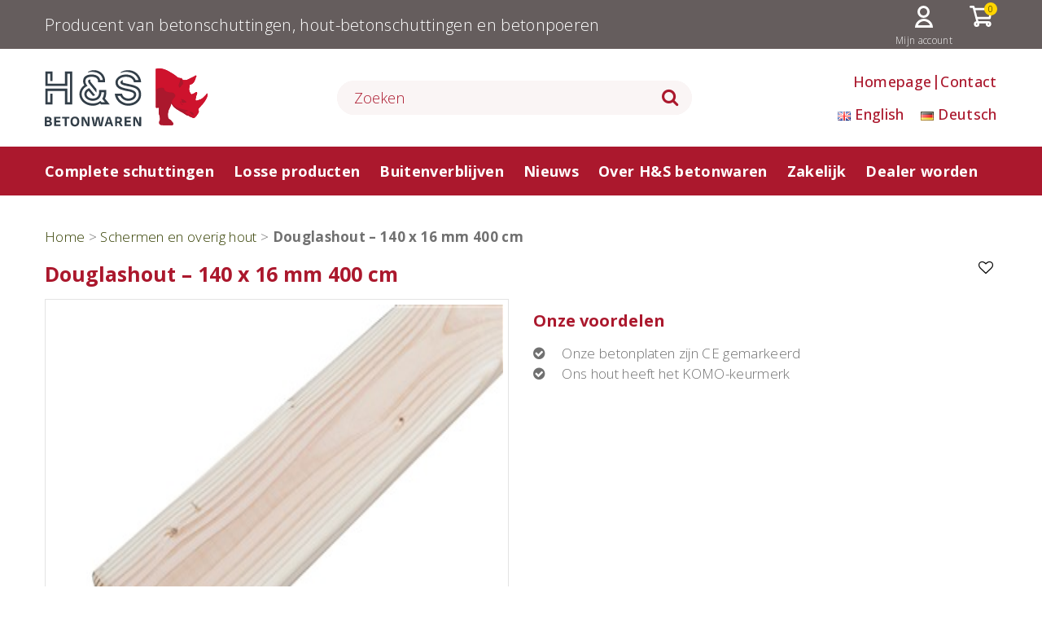

--- FILE ---
content_type: text/html; charset=UTF-8
request_url: https://www.hsbeton.nl/product/douglashout-140-x-17-mm-400-cm/
body_size: 13911
content:
<!DOCTYPE html>
<html lang="nl">
	<head>
	<title></title><meta name="viewport" content="width=device-width, initial-scale=1.0"><meta name="description" content=""><meta name="author" content="">                    
        
    
    <meta name='robots' content='index, follow, max-image-preview:large, max-snippet:-1, max-video-preview:-1' />

	<!-- This site is optimized with the Yoast SEO plugin v26.7 - https://yoast.com/wordpress/plugins/seo/ -->
	<link rel="canonical" href="https://www.hsbeton.nl/product/douglashout-140-x-17-mm-400-cm/" />
	<meta property="og:locale" content="nl_NL" />
	<meta property="og:type" content="article" />
	<meta property="og:title" content="Douglashout - 140 x 16 mm 400 cm - H&amp;S Betonwaren" />
	<meta property="og:url" content="https://www.hsbeton.nl/product/douglashout-140-x-17-mm-400-cm/" />
	<meta property="og:site_name" content="H&amp;S Betonwaren" />
	<meta property="article:publisher" content="https://www.facebook.com/hsbetonwarenbv/" />
	<meta property="article:modified_time" content="2026-01-03T19:21:51+00:00" />
	<meta name="twitter:card" content="summary_large_image" />
	<meta name="twitter:site" content="@overdeschutting" />
	<script type="application/ld+json" class="yoast-schema-graph">{"@context":"https://schema.org","@graph":[{"@type":"WebPage","@id":"https://www.hsbeton.nl/product/douglashout-140-x-17-mm-400-cm/","url":"https://www.hsbeton.nl/product/douglashout-140-x-17-mm-400-cm/","name":"Douglashout - 140 x 16 mm 400 cm - H&amp;S Betonwaren","isPartOf":{"@id":"https://www.hsbeton.nl/#website"},"datePublished":"2022-02-14T19:26:07+00:00","dateModified":"2026-01-03T19:21:51+00:00","breadcrumb":{"@id":"https://www.hsbeton.nl/product/douglashout-140-x-17-mm-400-cm/#breadcrumb"},"inLanguage":"nl-NL","potentialAction":[{"@type":"ReadAction","target":["https://www.hsbeton.nl/product/douglashout-140-x-17-mm-400-cm/"]}]},{"@type":"BreadcrumbList","@id":"https://www.hsbeton.nl/product/douglashout-140-x-17-mm-400-cm/#breadcrumb","itemListElement":[{"@type":"ListItem","position":1,"name":"Home","item":"https://www.hsbeton.nl/"},{"@type":"ListItem","position":2,"name":"Winkel","item":"https://www.hsbeton.nl/winkel/"},{"@type":"ListItem","position":3,"name":"Douglashout &#8211; 140 x 16 mm 400 cm"}]},{"@type":"WebSite","@id":"https://www.hsbeton.nl/#website","url":"https://www.hsbeton.nl/","name":"H&S Betonwaren","description":"Producent en verkoop van houten schutting en betonschutting","potentialAction":[{"@type":"SearchAction","target":{"@type":"EntryPoint","urlTemplate":"https://www.hsbeton.nl/?s={search_term_string}"},"query-input":{"@type":"PropertyValueSpecification","valueRequired":true,"valueName":"search_term_string"}}],"inLanguage":"nl-NL"}]}</script>
	<!-- / Yoast SEO plugin. -->


<link rel='dns-prefetch' href='//fonts.googleapis.com' />
<link rel="alternate" type="application/rss+xml" title="H&amp;S Betonwaren &raquo; Douglashout &#8211; 140 x 16 mm 400 cm reacties feed" href="https://www.hsbeton.nl/product/douglashout-140-x-17-mm-400-cm/feed/" />
<link rel="alternate" title="oEmbed (JSON)" type="application/json+oembed" href="https://www.hsbeton.nl/wp-json/oembed/1.0/embed?url=https%3A%2F%2Fwww.hsbeton.nl%2Fproduct%2Fdouglashout-140-x-17-mm-400-cm%2F" />
<link rel="alternate" title="oEmbed (XML)" type="text/xml+oembed" href="https://www.hsbeton.nl/wp-json/oembed/1.0/embed?url=https%3A%2F%2Fwww.hsbeton.nl%2Fproduct%2Fdouglashout-140-x-17-mm-400-cm%2F&#038;format=xml" />
<style id='wp-img-auto-sizes-contain-inline-css' type='text/css'>
img:is([sizes=auto i],[sizes^="auto," i]){contain-intrinsic-size:3000px 1500px}
/*# sourceURL=wp-img-auto-sizes-contain-inline-css */
</style>
<link rel='stylesheet' id='infosphere_account-css' href='https://www.hsbeton.nl/wp-content/themes/infosphere_wordpress_theme/css/account.css?ver=1.0' type='text/css' media='all' />
<link rel='stylesheet' id='delivery-date-block-frontend-css' href='https://www.hsbeton.nl/wp-content/plugins/order-delivery-date-for-woocommerce/build/style-index.css?ver=1768397659' type='text/css' media='all' />
<link rel='stylesheet' id='aos_style-css' href='https://www.hsbeton.nl/wp-content/themes/infosphere_wordpress_theme/aos/dist/aos.css?ver=1.0.0' type='text/css' media='all' />
<link rel='stylesheet' id='bootstrap-css' href='https://www.hsbeton.nl/wp-content/themes/infosphere_wordpress_theme/bootstrap/css/bootstrap.css?ver=3.3.5' type='text/css' media='all' />
<link rel='stylesheet' id='styles-css' href='https://www.hsbeton.nl/wp-content/themes/infosphere_wordpress_theme/style.css?ver=1.4.1' type='text/css' media='all' />
<link rel='stylesheet' id='fonts-css' href='https://fonts.googleapis.com/css?family=Open+Sans%3A100%2C300%2C400%2C500%2C600%2C700&#038;ver=1.1.0' type='text/css' media='all' />
<link rel='stylesheet' id='fontawesome-css' href='https://www.hsbeton.nl/wp-content/themes/infosphere_wordpress_theme/css/font-awesome.min.css?ver=1.0.0' type='text/css' media='all' />
<link rel='stylesheet' id='slick_slider-css' href='https://www.hsbeton.nl/wp-content/themes/infosphere_wordpress_theme/slick/slick.css?ver=1.0.0' type='text/css' media='all' />
<link rel='stylesheet' id='slick_slider_theme-css' href='https://www.hsbeton.nl/wp-content/themes/infosphere_wordpress_theme/slick/slick-theme.css?ver=1.0.0' type='text/css' media='all' />
<style id='wp-emoji-styles-inline-css' type='text/css'>

	img.wp-smiley, img.emoji {
		display: inline !important;
		border: none !important;
		box-shadow: none !important;
		height: 1em !important;
		width: 1em !important;
		margin: 0 0.07em !important;
		vertical-align: -0.1em !important;
		background: none !important;
		padding: 0 !important;
	}
/*# sourceURL=wp-emoji-styles-inline-css */
</style>
<link rel='stylesheet' id='wp-block-library-css' href='https://www.hsbeton.nl/wp-includes/css/dist/block-library/style.min.css?ver=6.9' type='text/css' media='all' />
<link rel='stylesheet' id='wc-blocks-style-css' href='https://www.hsbeton.nl/wp-content/plugins/woocommerce/assets/client/blocks/wc-blocks.css?ver=wc-10.4.3' type='text/css' media='all' />
<style id='global-styles-inline-css' type='text/css'>
:root{--wp--preset--aspect-ratio--square: 1;--wp--preset--aspect-ratio--4-3: 4/3;--wp--preset--aspect-ratio--3-4: 3/4;--wp--preset--aspect-ratio--3-2: 3/2;--wp--preset--aspect-ratio--2-3: 2/3;--wp--preset--aspect-ratio--16-9: 16/9;--wp--preset--aspect-ratio--9-16: 9/16;--wp--preset--color--black: #000000;--wp--preset--color--cyan-bluish-gray: #abb8c3;--wp--preset--color--white: #ffffff;--wp--preset--color--pale-pink: #f78da7;--wp--preset--color--vivid-red: #cf2e2e;--wp--preset--color--luminous-vivid-orange: #ff6900;--wp--preset--color--luminous-vivid-amber: #fcb900;--wp--preset--color--light-green-cyan: #7bdcb5;--wp--preset--color--vivid-green-cyan: #00d084;--wp--preset--color--pale-cyan-blue: #8ed1fc;--wp--preset--color--vivid-cyan-blue: #0693e3;--wp--preset--color--vivid-purple: #9b51e0;--wp--preset--gradient--vivid-cyan-blue-to-vivid-purple: linear-gradient(135deg,rgb(6,147,227) 0%,rgb(155,81,224) 100%);--wp--preset--gradient--light-green-cyan-to-vivid-green-cyan: linear-gradient(135deg,rgb(122,220,180) 0%,rgb(0,208,130) 100%);--wp--preset--gradient--luminous-vivid-amber-to-luminous-vivid-orange: linear-gradient(135deg,rgb(252,185,0) 0%,rgb(255,105,0) 100%);--wp--preset--gradient--luminous-vivid-orange-to-vivid-red: linear-gradient(135deg,rgb(255,105,0) 0%,rgb(207,46,46) 100%);--wp--preset--gradient--very-light-gray-to-cyan-bluish-gray: linear-gradient(135deg,rgb(238,238,238) 0%,rgb(169,184,195) 100%);--wp--preset--gradient--cool-to-warm-spectrum: linear-gradient(135deg,rgb(74,234,220) 0%,rgb(151,120,209) 20%,rgb(207,42,186) 40%,rgb(238,44,130) 60%,rgb(251,105,98) 80%,rgb(254,248,76) 100%);--wp--preset--gradient--blush-light-purple: linear-gradient(135deg,rgb(255,206,236) 0%,rgb(152,150,240) 100%);--wp--preset--gradient--blush-bordeaux: linear-gradient(135deg,rgb(254,205,165) 0%,rgb(254,45,45) 50%,rgb(107,0,62) 100%);--wp--preset--gradient--luminous-dusk: linear-gradient(135deg,rgb(255,203,112) 0%,rgb(199,81,192) 50%,rgb(65,88,208) 100%);--wp--preset--gradient--pale-ocean: linear-gradient(135deg,rgb(255,245,203) 0%,rgb(182,227,212) 50%,rgb(51,167,181) 100%);--wp--preset--gradient--electric-grass: linear-gradient(135deg,rgb(202,248,128) 0%,rgb(113,206,126) 100%);--wp--preset--gradient--midnight: linear-gradient(135deg,rgb(2,3,129) 0%,rgb(40,116,252) 100%);--wp--preset--font-size--small: 13px;--wp--preset--font-size--medium: 20px;--wp--preset--font-size--large: 36px;--wp--preset--font-size--x-large: 42px;--wp--preset--spacing--20: 0.44rem;--wp--preset--spacing--30: 0.67rem;--wp--preset--spacing--40: 1rem;--wp--preset--spacing--50: 1.5rem;--wp--preset--spacing--60: 2.25rem;--wp--preset--spacing--70: 3.38rem;--wp--preset--spacing--80: 5.06rem;--wp--preset--shadow--natural: 6px 6px 9px rgba(0, 0, 0, 0.2);--wp--preset--shadow--deep: 12px 12px 50px rgba(0, 0, 0, 0.4);--wp--preset--shadow--sharp: 6px 6px 0px rgba(0, 0, 0, 0.2);--wp--preset--shadow--outlined: 6px 6px 0px -3px rgb(255, 255, 255), 6px 6px rgb(0, 0, 0);--wp--preset--shadow--crisp: 6px 6px 0px rgb(0, 0, 0);}:where(.is-layout-flex){gap: 0.5em;}:where(.is-layout-grid){gap: 0.5em;}body .is-layout-flex{display: flex;}.is-layout-flex{flex-wrap: wrap;align-items: center;}.is-layout-flex > :is(*, div){margin: 0;}body .is-layout-grid{display: grid;}.is-layout-grid > :is(*, div){margin: 0;}:where(.wp-block-columns.is-layout-flex){gap: 2em;}:where(.wp-block-columns.is-layout-grid){gap: 2em;}:where(.wp-block-post-template.is-layout-flex){gap: 1.25em;}:where(.wp-block-post-template.is-layout-grid){gap: 1.25em;}.has-black-color{color: var(--wp--preset--color--black) !important;}.has-cyan-bluish-gray-color{color: var(--wp--preset--color--cyan-bluish-gray) !important;}.has-white-color{color: var(--wp--preset--color--white) !important;}.has-pale-pink-color{color: var(--wp--preset--color--pale-pink) !important;}.has-vivid-red-color{color: var(--wp--preset--color--vivid-red) !important;}.has-luminous-vivid-orange-color{color: var(--wp--preset--color--luminous-vivid-orange) !important;}.has-luminous-vivid-amber-color{color: var(--wp--preset--color--luminous-vivid-amber) !important;}.has-light-green-cyan-color{color: var(--wp--preset--color--light-green-cyan) !important;}.has-vivid-green-cyan-color{color: var(--wp--preset--color--vivid-green-cyan) !important;}.has-pale-cyan-blue-color{color: var(--wp--preset--color--pale-cyan-blue) !important;}.has-vivid-cyan-blue-color{color: var(--wp--preset--color--vivid-cyan-blue) !important;}.has-vivid-purple-color{color: var(--wp--preset--color--vivid-purple) !important;}.has-black-background-color{background-color: var(--wp--preset--color--black) !important;}.has-cyan-bluish-gray-background-color{background-color: var(--wp--preset--color--cyan-bluish-gray) !important;}.has-white-background-color{background-color: var(--wp--preset--color--white) !important;}.has-pale-pink-background-color{background-color: var(--wp--preset--color--pale-pink) !important;}.has-vivid-red-background-color{background-color: var(--wp--preset--color--vivid-red) !important;}.has-luminous-vivid-orange-background-color{background-color: var(--wp--preset--color--luminous-vivid-orange) !important;}.has-luminous-vivid-amber-background-color{background-color: var(--wp--preset--color--luminous-vivid-amber) !important;}.has-light-green-cyan-background-color{background-color: var(--wp--preset--color--light-green-cyan) !important;}.has-vivid-green-cyan-background-color{background-color: var(--wp--preset--color--vivid-green-cyan) !important;}.has-pale-cyan-blue-background-color{background-color: var(--wp--preset--color--pale-cyan-blue) !important;}.has-vivid-cyan-blue-background-color{background-color: var(--wp--preset--color--vivid-cyan-blue) !important;}.has-vivid-purple-background-color{background-color: var(--wp--preset--color--vivid-purple) !important;}.has-black-border-color{border-color: var(--wp--preset--color--black) !important;}.has-cyan-bluish-gray-border-color{border-color: var(--wp--preset--color--cyan-bluish-gray) !important;}.has-white-border-color{border-color: var(--wp--preset--color--white) !important;}.has-pale-pink-border-color{border-color: var(--wp--preset--color--pale-pink) !important;}.has-vivid-red-border-color{border-color: var(--wp--preset--color--vivid-red) !important;}.has-luminous-vivid-orange-border-color{border-color: var(--wp--preset--color--luminous-vivid-orange) !important;}.has-luminous-vivid-amber-border-color{border-color: var(--wp--preset--color--luminous-vivid-amber) !important;}.has-light-green-cyan-border-color{border-color: var(--wp--preset--color--light-green-cyan) !important;}.has-vivid-green-cyan-border-color{border-color: var(--wp--preset--color--vivid-green-cyan) !important;}.has-pale-cyan-blue-border-color{border-color: var(--wp--preset--color--pale-cyan-blue) !important;}.has-vivid-cyan-blue-border-color{border-color: var(--wp--preset--color--vivid-cyan-blue) !important;}.has-vivid-purple-border-color{border-color: var(--wp--preset--color--vivid-purple) !important;}.has-vivid-cyan-blue-to-vivid-purple-gradient-background{background: var(--wp--preset--gradient--vivid-cyan-blue-to-vivid-purple) !important;}.has-light-green-cyan-to-vivid-green-cyan-gradient-background{background: var(--wp--preset--gradient--light-green-cyan-to-vivid-green-cyan) !important;}.has-luminous-vivid-amber-to-luminous-vivid-orange-gradient-background{background: var(--wp--preset--gradient--luminous-vivid-amber-to-luminous-vivid-orange) !important;}.has-luminous-vivid-orange-to-vivid-red-gradient-background{background: var(--wp--preset--gradient--luminous-vivid-orange-to-vivid-red) !important;}.has-very-light-gray-to-cyan-bluish-gray-gradient-background{background: var(--wp--preset--gradient--very-light-gray-to-cyan-bluish-gray) !important;}.has-cool-to-warm-spectrum-gradient-background{background: var(--wp--preset--gradient--cool-to-warm-spectrum) !important;}.has-blush-light-purple-gradient-background{background: var(--wp--preset--gradient--blush-light-purple) !important;}.has-blush-bordeaux-gradient-background{background: var(--wp--preset--gradient--blush-bordeaux) !important;}.has-luminous-dusk-gradient-background{background: var(--wp--preset--gradient--luminous-dusk) !important;}.has-pale-ocean-gradient-background{background: var(--wp--preset--gradient--pale-ocean) !important;}.has-electric-grass-gradient-background{background: var(--wp--preset--gradient--electric-grass) !important;}.has-midnight-gradient-background{background: var(--wp--preset--gradient--midnight) !important;}.has-small-font-size{font-size: var(--wp--preset--font-size--small) !important;}.has-medium-font-size{font-size: var(--wp--preset--font-size--medium) !important;}.has-large-font-size{font-size: var(--wp--preset--font-size--large) !important;}.has-x-large-font-size{font-size: var(--wp--preset--font-size--x-large) !important;}
/*# sourceURL=global-styles-inline-css */
</style>

<style id='classic-theme-styles-inline-css' type='text/css'>
/*! This file is auto-generated */
.wp-block-button__link{color:#fff;background-color:#32373c;border-radius:9999px;box-shadow:none;text-decoration:none;padding:calc(.667em + 2px) calc(1.333em + 2px);font-size:1.125em}.wp-block-file__button{background:#32373c;color:#fff;text-decoration:none}
/*# sourceURL=/wp-includes/css/classic-themes.min.css */
</style>
<link rel='stylesheet' id='woocommerce-layout-css' href='https://www.hsbeton.nl/wp-content/plugins/woocommerce/assets/css/woocommerce-layout.css?ver=10.4.3' type='text/css' media='all' />
<link rel='stylesheet' id='woocommerce-smallscreen-css' href='https://www.hsbeton.nl/wp-content/plugins/woocommerce/assets/css/woocommerce-smallscreen.css?ver=10.4.3' type='text/css' media='only screen and (max-width: 768px)' />
<link rel='stylesheet' id='woocommerce-general-css' href='https://www.hsbeton.nl/wp-content/plugins/woocommerce/assets/css/woocommerce.css?ver=10.4.3' type='text/css' media='all' />
<style id='woocommerce-inline-inline-css' type='text/css'>
.woocommerce form .form-row .required { visibility: visible; }
/*# sourceURL=woocommerce-inline-inline-css */
</style>
<link rel='stylesheet' id='wpsl-styles-css' href='https://www.hsbeton.nl/wp-content/plugins/wp-store-locator/css/styles.min.css?ver=2.2.261' type='text/css' media='all' />
<link rel='stylesheet' id='swatches-and-photos-css' href='https://www.hsbeton.nl/wp-content/plugins/woocommerce-variation-swatches-and-photos-master/assets/css/swatches-and-photos.css?ver=3.0.6' type='text/css' media='all' />
<link rel='stylesheet' id='infosphere-popup-frontend-style-css' href='https://www.hsbeton.nl/wp-content/plugins/infosphere_add_to_cart_popup/assets/css/infosphere-popup-frontend.css?ver=6.0.1' type='text/css' media='all' />
<link rel='stylesheet' id='infosphere-price-table-frontend-style-css' href='https://www.hsbeton.nl/wp-content/plugins/infosphere_price_table/assets/css/infosphere-price-table-frontend.css?ver=6.9' type='text/css' media='all' />
<link rel='stylesheet' id='infosphere-product-filters-frontend-style-css' href='https://www.hsbeton.nl/wp-content/plugins/infosphere_product_filters/assets/css/infosphere-product-filters-frontend.css?ver=6.9' type='text/css' media='all' />
<link rel='stylesheet' id='is-framework-styles-css' href='https://www.hsbeton.nl/wp-content/themes/infosphere_wordpress_theme/infosphere_framework/assets/css/is_layout.css?ver=1.1.0' type='text/css' media='all' />
<link rel='stylesheet' id='is-hamburger-styles-css' href='https://www.hsbeton.nl/wp-content/themes/infosphere_wordpress_theme/infosphere_framework/assets/css/hamburgers.css?ver=1.0.0' type='text/css' media='all' />
<link rel='stylesheet' id='jquery-ui-style-orddd-lite-css' href='https://www.hsbeton.nl/wp-content/plugins/order-delivery-date-for-woocommerce/css/themes/smoothness/jquery-ui.css?ver=4.3.2' type='text/css' media='' />
<link rel='stylesheet' id='datepicker-css' href='https://www.hsbeton.nl/wp-content/plugins/order-delivery-date-for-woocommerce/css/datepicker.css?ver=4.3.2' type='text/css' media='' />
<script type="text/javascript" src="https://www.hsbeton.nl/wp-includes/js/jquery/jquery.min.js?ver=3.7.1" id="jquery-core-js"></script>
<script type="text/javascript" src="https://www.hsbeton.nl/wp-includes/js/jquery/jquery-migrate.min.js?ver=3.4.1" id="jquery-migrate-js"></script>
<script type="text/javascript" src="https://www.hsbeton.nl/wp-content/plugins/woocommerce/assets/js/jquery-blockui/jquery.blockUI.min.js?ver=2.7.0-wc.10.4.3" id="wc-jquery-blockui-js" defer="defer" data-wp-strategy="defer"></script>
<script type="text/javascript" id="wc-add-to-cart-js-extra">
/* <![CDATA[ */
var wc_add_to_cart_params = {"ajax_url":"/wp-admin/admin-ajax.php","wc_ajax_url":"/?wc-ajax=%%endpoint%%","i18n_view_cart":"Bekijk winkelwagen","cart_url":"https://www.hsbeton.nl/winkelmand/","is_cart":"","cart_redirect_after_add":"no"};
//# sourceURL=wc-add-to-cart-js-extra
/* ]]> */
</script>
<script type="text/javascript" src="https://www.hsbeton.nl/wp-content/plugins/woocommerce/assets/js/frontend/add-to-cart.min.js?ver=10.4.3" id="wc-add-to-cart-js" defer="defer" data-wp-strategy="defer"></script>
<script type="text/javascript" id="wc-single-product-js-extra">
/* <![CDATA[ */
var wc_single_product_params = {"i18n_required_rating_text":"Selecteer een waardering","i18n_rating_options":["1 van de 5 sterren","2 van de 5 sterren","3 van de 5 sterren","4 van de 5 sterren","5 van de 5 sterren"],"i18n_product_gallery_trigger_text":"Afbeeldinggalerij in volledig scherm bekijken","review_rating_required":"yes","flexslider":{"rtl":false,"animation":"slide","smoothHeight":true,"directionNav":false,"controlNav":"thumbnails","slideshow":false,"animationSpeed":500,"animationLoop":false,"allowOneSlide":false},"zoom_enabled":"","zoom_options":[],"photoswipe_enabled":"","photoswipe_options":{"shareEl":false,"closeOnScroll":false,"history":false,"hideAnimationDuration":0,"showAnimationDuration":0},"flexslider_enabled":""};
//# sourceURL=wc-single-product-js-extra
/* ]]> */
</script>
<script type="text/javascript" src="https://www.hsbeton.nl/wp-content/plugins/woocommerce/assets/js/frontend/single-product.min.js?ver=10.4.3" id="wc-single-product-js" defer="defer" data-wp-strategy="defer"></script>
<script type="text/javascript" src="https://www.hsbeton.nl/wp-content/plugins/woocommerce/assets/js/js-cookie/js.cookie.min.js?ver=2.1.4-wc.10.4.3" id="wc-js-cookie-js" defer="defer" data-wp-strategy="defer"></script>
<script type="text/javascript" id="woocommerce-js-extra">
/* <![CDATA[ */
var woocommerce_params = {"ajax_url":"/wp-admin/admin-ajax.php","wc_ajax_url":"/?wc-ajax=%%endpoint%%","i18n_password_show":"Wachtwoord weergeven","i18n_password_hide":"Wachtwoord verbergen"};
//# sourceURL=woocommerce-js-extra
/* ]]> */
</script>
<script type="text/javascript" src="https://www.hsbeton.nl/wp-content/plugins/woocommerce/assets/js/frontend/woocommerce.min.js?ver=10.4.3" id="woocommerce-js" defer="defer" data-wp-strategy="defer"></script>
<script type="text/javascript" src="https://www.hsbeton.nl/wp-content/plugins/woocommerce/assets/js/jquery-cookie/jquery.cookie.min.js?ver=1.4.1-wc.10.4.3" id="wc-jquery-cookie-js" defer="defer" data-wp-strategy="defer"></script>
<script type="text/javascript" id="wc-cart-fragments-js-extra">
/* <![CDATA[ */
var wc_cart_fragments_params = {"ajax_url":"/wp-admin/admin-ajax.php","wc_ajax_url":"/?wc-ajax=%%endpoint%%","cart_hash_key":"wc_cart_hash_2af29390b2e8468eeba9dda60cb358d8","fragment_name":"wc_fragments_2af29390b2e8468eeba9dda60cb358d8","request_timeout":"5000"};
//# sourceURL=wc-cart-fragments-js-extra
/* ]]> */
</script>
<script type="text/javascript" src="https://www.hsbeton.nl/wp-content/plugins/woocommerce/assets/js/frontend/cart-fragments.min.js?ver=10.4.3" id="wc-cart-fragments-js" defer="defer" data-wp-strategy="defer"></script>
<script type="text/javascript" src="https://www.hsbeton.nl/wp-content/plugins/woocommerce/assets/js/select2/select2.full.min.js?ver=4.0.3-wc.10.4.3" id="wc-select2-js" defer="defer" data-wp-strategy="defer"></script>
<link rel="https://api.w.org/" href="https://www.hsbeton.nl/wp-json/" /><link rel="alternate" title="JSON" type="application/json" href="https://www.hsbeton.nl/wp-json/wp/v2/product/87275" /><link rel="EditURI" type="application/rsd+xml" title="RSD" href="https://www.hsbeton.nl/xmlrpc.php?rsd" />
<meta name="generator" content="WordPress 6.9" />
<meta name="generator" content="WooCommerce 10.4.3" />
<link rel='shortlink' href='https://www.hsbeton.nl/?p=87275' />
<script type="text/javascript">
				var is_add_to_cart_ajaxurl = "https://www.hsbeton.nl/wp-admin/admin-ajax.php";
				</script>	<noscript><style>.woocommerce-product-gallery{ opacity: 1 !important; }</style></noscript>
	<link rel="icon" href="https://www.hsbeton.nl/wp-content/uploads/2020/06/cropped-hs_icon-32x32.png" sizes="32x32" />
<link rel="icon" href="https://www.hsbeton.nl/wp-content/uploads/2020/06/cropped-hs_icon-192x192.png" sizes="192x192" />
<link rel="apple-touch-icon" href="https://www.hsbeton.nl/wp-content/uploads/2020/06/cropped-hs_icon-180x180.png" />
<meta name="msapplication-TileImage" content="https://www.hsbeton.nl/wp-content/uploads/2020/06/cropped-hs_icon-270x270.png" />
</head>	<body class="wp-singular product-template-default single single-product postid-87275 wp-theme-infosphere_wordpress_theme theme-infosphere_wordpress_theme woocommerce woocommerce-page woocommerce-no-js">		
	<div class="is_navbar ">
	<div class="is_pre_header_bar aos-item" data-aos="fade-in">
		<div class="is_pre_header_bar_container">
			<div class="tagline">Producent van betonschuttingen, hout-betonschuttingen en betonpoeren</div><!--
<button type="button" class="navbar-toggle collapsed" data-toggle="collapse" data-target="#navbar" aria-expanded="false" aria-controls="navbar">
<span class="icon-bar"></span>
<span class="icon-bar"></span>
<span class="icon-bar"></span>
</button>
-->
<div class="hamburger hamburger--squeeze js-hamburger">
    <div class="hamburger-box">
        <div class="hamburger-inner"></div>
    </div>
</div><ul class="navigation_menu account_menu account_menu">
	
<li class="my_account">

<a href="https://www.hsbeton.nl/mijn-account/edit-account/"><span class="menu_label">Mijn account</span></a>
</li>
		
<li class="shopping_cart">

<a href="https://www.hsbeton.nl/winkelmand/"><span class="is_cart_name">Winkelwagen</span><div class="is_product_count" style="display:none">0</div></a>
</li>
		</ul>
		</div>
	</div>
	<div class="is_header">
		<div class="is_header_bar aos-item" data-aos="fade-in">
			<div class="is_header_bar_container">
				<div class="is_header_bar_brand"><a href="https://www.hsbeton.nl/"><div id="logo" class="logo"><img alt="logo" src="https://www.hsbeton.nl/wp-content/uploads/2019/10/logo.png"/></div></a></div><div class="is_header_bar_search" style="position: relative;">
<form role="search" method="get" class="search_form" action="https://www.hsbeton.nl/">
<input type="text" placeholder="Zoeken" class="search_field" name="s" value="" autocomplete="off"/>
<button type="submit" class="search_submit"><i class="fa fa-search" aria-hidden="true"></i></button>
</form>
</div>

<div class="is_header_bar_menu">
    <div class="support_menu"><ul class="navigation_menu shop_menu support_menu">
	
<li class="">

<a href="https://www.hsbeton.nl/"><span class="menu_label">Homepage</span></a>
</li>
		
<li class="">

<a href="https://www.hsbeton.nl/contact2/"><span class="menu_label">Contact</span></a>
</li>
		</ul>
</div><div class="language_menu"><ul class="navigation_menu language_menu language_menu">
	
<li class="lang-item lang-item-1220 lang-item-en no-translation lang-item-first">

<a href="https://en.hsbeton.nl/"><span class="menu_label"><img src="[data-uri]" title="English" alt="English" width="16" height="11" /><span style="margin-left:0.3em;">English</span></span></a>
</li>
		
<li class="lang-item lang-item-1224 lang-item-de no-translation">

<a href="https://de.hsbeton.nl/"><span class="menu_label"><img src="[data-uri]" title="Deutsch" alt="Deutsch" width="16" height="11" /><span style="margin-left:0.3em;">Deutsch</span></span></a>
</li>
		</ul>
</div></div>			</div>
		</div>
		<div class="is_main_menu">
			<div class="is_main_menu_container">
				<ul class="navigation_menu main_menu inline_menu menu_align_right fs_16 fw_500">
	
<li class="">

<a href="https://www.hsbeton.nl/complete-schuttingen/"><span class="menu_label">Complete schuttingen</span></a>
<ul class="dropdown_mega">

<li class="active">
	<a href="https://www.hsbeton.nl/complete-schuttingen/standaard-schutting-2/">Standaard schutting</a>
	<ul class="mega_menu_item"><li class="mega_menu_links"><ul class="mega_menu_submenu">
    
<li>
	<a href="https://www.hsbeton.nl/complete-schuttingen/standaard-schutting-2/standaard-schutting-zelf-plaatsen/">Standaard schutting zelf plaatsen</a>
</li>
		
<li>
	<a href="https://www.hsbeton.nl/complete-schuttingen/standaard-schutting-2/standaard-schutting-producten/">Standaard schutting producten</a>
</li>
		</ul>
		</li><li class="mega_menu_details"><div class="detail_image" style="background-image: url(https://www.hsbeton.nl/wp-content/uploads/2020/05/standaard-antraciet-intro-300x225.jpg)"></div><div class="detail_description">Een standaard hout beton schutting is een combinatie van  een combi betonpaal en een betonnen onderplaat van 26 cm hoog met hierop een houten scherm van 180 x 180 cm.</div></li></ul></li>
<li class="">
	<a href="https://www.hsbeton.nl/complete-schuttingen/standaard-schutting/">Semi-luxe schutting</a>
	<ul class="mega_menu_item"><li class="mega_menu_links"><ul class="mega_menu_submenu">
    </ul>
		</li><li class="mega_menu_details"><div class="detail_image" style="background-image: url(https://www.hsbeton.nl/wp-content/uploads/2020/03/semi-luxe-antraciet-2-300x225.jpg)"></div><div class="detail_description">Een semi luxe hout beton schutting is een combinatie van de combi betonpaal en een betonnen onderplaat van 36 cm hoog met motief en  een houten scherm van 180 x 180 cm.</div></li></ul></li>
<li class="">
	<a href="https://www.hsbeton.nl/complete-schuttingen/luxe-schutting/">Luxe schutting</a>
	<ul class="mega_menu_item"><li class="mega_menu_links"><ul class="mega_menu_submenu">
    
<li>
	<a href="https://www.hsbeton.nl/complete-schuttingen/luxe-schutting/luxe-schutting-zelf-plaatsen/">Luxe schutting zelf plaatsen</a>
</li>
		
<li>
	<a href="https://www.hsbeton.nl/complete-schuttingen/luxe-schutting/luxe-schutting-producten/">Luxe schutting producten</a>
</li>
		</ul>
		</li><li class="mega_menu_details"><div class="detail_image" style="background-image: url(https://www.hsbeton.nl/wp-content/uploads/2020/05/luxe-Klassiek-steen-motief-antr-300x225.jpg)"></div><div class="detail_description">Een luxe schutting is een schuttingcombinatie in hout en beton. De combinatie bestaat uit twee onderplaten van beton met een betonnen afdekkap en daarop een houten scherm van 130 cm hoog. De totale hoogte van de schutting is ongeveer 195 cm.</div></li></ul></li>
<li class="">
	<a href="https://www.hsbeton.nl/complete-schuttingen/betonschutting/">Betonschutting</a>
	<ul class="mega_menu_item"><li class="mega_menu_links"><ul class="mega_menu_submenu">
    
<li>
	<a href="https://www.hsbeton.nl/complete-schuttingen/betonschutting/betonschutting-zelf-plaatsen/">Betonschutting zelf plaatsen</a>
</li>
		
<li>
	<a href="https://www.hsbeton.nl/complete-schuttingen/betonschutting/betonschutting-producten/">Betonschutting producten</a>
</li>
		</ul>
		</li><li class="mega_menu_details"><div class="detail_image" style="background-image: url(https://www.hsbeton.nl/wp-content/uploads/2020/03/betonschutting-300x174.jpg)"></div><div class="detail_description">De tuin is de laatste jaren steeds meer een verlenging van de woning geworden. Er wordt veel zorg en aandacht besteed om dezelfde sfeer van binnen door te trekken naar de tuin. Bij H&S betonwaren kunt u kiezen uit een schutting passend bij elke woonstijl, van strak en modern tot klassiek! Bekijk hieronder de vele mogelijkheden. </div></li></ul></li>
<li class="">
	<a href="https://www.hsbeton.nl/complete-schuttingen/blokhutprofiel-schutting/">Blokhutprofiel schutting</a>
	<ul class="mega_menu_item"><li class="mega_menu_links"><ul class="mega_menu_submenu">
    </ul>
		</li><li class="mega_menu_details"><div class="detail_image" style="background-image: url(https://www.hsbeton.nl/wp-content/uploads/2020/05/blokhutprofiel_schutting-300x225.jpg)"></div><div class="detail_description">Deze schutting bestaat uit betonpalen en een gladde onderplaat (zowel enkelzijdig als dubbelzijdig glad verkrijgbaar). De betonpalen zijn voorzien van een sleuf. Hiertussen worden de blokhutprofielen geschoven.</div></li></ul></li>
<li class="">
	<a href="https://www.hsbeton.nl/complete-schuttingen/tuinhek/">Tuinhek</a>
	<ul class="mega_menu_item"><li class="mega_menu_links"><ul class="mega_menu_submenu">
    
<li>
	<a href="https://www.hsbeton.nl/complete-schuttingen/tuinhek/tuinhek-zelf-plaatsen/">Tuinhek zelf plaatsen</a>
</li>
		
<li>
	<a href="https://www.hsbeton.nl/complete-schuttingen/tuinhek/tuinhek-producten/">Tuinhek producten</a>
</li>
		</ul>
		</li><li class="mega_menu_details"><div class="detail_image" style="background-image: url(https://www.hsbeton.nl/wp-content/uploads/2020/04/Tuinhek-hugo-wit-beton-300x225.jpg)"></div><div class="detail_description">De tuinhek collectie is nieuw in ons assortiment. Dit lage hekwerk is zeer geschikt voor in uw voortuin, ter decoratie in de achtertuin of als tuinafscheiding van uw moestuin. Er zijn diverse mogelijkheden en u kunt eindeloos combineren.</div></li></ul></li></ul>
		</li>
		
<li class="">

<a href="https://www.hsbeton.nl/losse-producten/"><span class="menu_label">Losse producten</span></a>
</li>
		
<li class="">

<a href="https://www.hsbeton.nl/buitenverblijven/"><span class="menu_label">Buitenverblijven</span></a>
</li>
		
<li class="">

<a href="https://www.hsbeton.nl/nieuws/"><span class="menu_label">Nieuws</span></a>
</li>
		
<li class="">

<a href="https://www.hsbeton.nl/over-hs-betonwaren/"><span class="menu_label">Over H&#038;S betonwaren</span></a>
<ul class="dropdown_mega simple">

<li class="active">
	<a href="https://www.hsbeton.nl/over-hs-betonwaren/dealer-vinden/">Dealer vinden</a>
	</li>
<li class="">
	<a href="https://www.hsbeton.nl/over-hs-betonwaren/vacatures/">Vacatures</a>
	</li>
<li class="">
	<a href="https://www.hsbeton.nl/over-hs-betonwaren/veelgestelde-vragen/">Veelgestelde vragen</a>
	</li>
<li class="">
	<a href="https://www.hsbeton.nl/over-hs-betonwaren/prestatieverklaring/">Prestatieverklaring</a>
	</li></ul>
		</li>
		
<li class="">

<a href="https://www.hsbeton.nl/zakelijk/"><span class="menu_label">Zakelijk</span></a>
</li>
		
<li class="">

<a href="https://www.hsbeton.nl/dealer-worden/"><span class="menu_label">Dealer worden</span></a>
</li>
		</ul>
			</div>
		</div>
	</div>
</div>
<div class="menu_margin"></div>	<div>

   
	<div class="is_row white_bg"><div class="is_row_container"><div id="primary" class="content-area"><main id="main" class="site-main" role="main"><nav class="woocommerce-breadcrumb" aria-label="Breadcrumb"><span class="breadcrumb_item"><a href="https://www.hsbeton.nl/">Home</a></span> &gt; <span class="breadcrumb_item"><a href="https://www.hsbeton.nl/product-categorie/schermen-en-overig-hout/">Schermen en overig hout</a></span> &gt; <span class="breadcrumb_item">Douglashout &#8211; 140 x 16 mm 400 cm</span></nav>
					
			<div class="woocommerce-notices-wrapper"></div><div id="product-87275" class="product type-product post-87275 status-publish first onbackorder product_cat-schermen-en-overig-hout taxable shipping-taxable product-type-simple">

	<span id="wishlist-wrapper"><span rel="nofollow" href="#" data-link="https://www.hsbeton.nl/wp-admin/admin-ajax.php?action=add_ajax_product_to_wl&pid=87275" user-authenticated="0" data-productid="87275" newclass="iear_wl" class="iear_wl"><i class="fa fa-heart-o"></i></span></span><h1 class="product_title entry-title">Douglashout &#8211; 140 x 16 mm 400 cm</h1><div class="grid_12"><div class="grid_span_6"><div class="is_product_image_preview"><div class="gallery_image"><div class="gallery_image_inner" style="background-image: url('');"><img width="150" height="150" src="https://www.hsbeton.nl/wp-content/uploads/product_images/30028D.png" class="attachment-woocommerce_thumbnail size-woocommerce_thumbnail" alt=""></div></div></div><div class="productDetails"></div></div><div class="grid_span_6">
	<div class="summary entry-summary">
		<p class="price"></p>
<div class="is_product_usp_list"><h2>Onze voordelen</h2><ul><li>Onze betonplaten zijn CE gemarkeerd</li><li>Ons hout heeft het KOMO-keurmerk</li></ul></div>	</div>

	</div></div><div class="grid_12"><div class="grid_span_6"><div class="is_additional_info">
	<h2>Aanvullende informatie</h2>

<table class="woocommerce-product-attributes shop_attributes" aria-label="Productgegevens">
			<tr class="woocommerce-product-attributes-item woocommerce-product-attributes-item--dimensions">
			<th class="woocommerce-product-attributes-item__label" scope="row">Afmetingen</th>
			<td class="woocommerce-product-attributes-item__value">400 &times; 14 cm</td>
		</tr>
			<tr class="woocommerce-product-attributes-item woocommerce-product-attributes-item--attribute_pa_unit">
			<th class="woocommerce-product-attributes-item__label" scope="row">Eenheid</th>
			<td class="woocommerce-product-attributes-item__value"><p>stuk</p>
</td>
		</tr>
			<tr class="woocommerce-product-attributes-item woocommerce-product-attributes-item--attribute_pa_product_type">
			<th class="woocommerce-product-attributes-item__label" scope="row">Product type</th>
			<td class="woocommerce-product-attributes-item__value"><p>plank</p>
</td>
		</tr>
			<tr class="woocommerce-product-attributes-item woocommerce-product-attributes-item--attribute_pa_double">
			<th class="woocommerce-product-attributes-item__label" scope="row">Dubbelzijdig</th>
			<td class="woocommerce-product-attributes-item__value"><p>nee</p>
</td>
		</tr>
			<tr class="woocommerce-product-attributes-item woocommerce-product-attributes-item--attribute_pa_design">
			<th class="woocommerce-product-attributes-item__label" scope="row">Ontwerp</th>
			<td class="woocommerce-product-attributes-item__value"><p>douglas</p>
</td>
		</tr>
	</table>
</div></div><div class="grid_span_6"><div class="is_related_products"><h2>Gerelateerde producten</h2><div class="is_product_lines" id="facet_products"><ul class="products"><li class="product type-product post-89197 status-publish onbackorder product_cat-schermen-en-overig-hout taxable shipping-taxable product-type-simple">
	<div class="is_product_body"><a href="https://www.hsbeton.nl/product/grenenhout-geimpregneerd-140-x-18-mm-bruin-390-cm/" class="woocommerce-LoopProduct-link woocommerce-loop-product__link"><div class="is_product_image"><img width="150" height="150" src="https://www.hsbeton.nl/wp-content/themes/infosphere_wordpress_theme/img/hs_placeholder.png" class="attachment-woocommerce_thumbnail size-woocommerce_thumbnail" alt=""></div><div class="is_product_description"><span id="wishlist-wrapper"><span rel="nofollow" href="#" data-link="https://www.hsbeton.nl/wp-admin/admin-ajax.php?action=add_ajax_product_to_wl&pid=89197" user-authenticated="0" data-productid="89197" newclass="iear_wl" class="iear_wl"><i class="fa fa-heart-o"></i></span></span><div class="is_article_number">Artikel nr.: 30028GRB</div><h2 class="woocommerce-loop-product__title">Grenenhout &#8211; ge&iuml;mpregneerd 140 x 18 mm bruin 390 cm</h2><div class="is_product_details"><strong>Eenheid:</strong> stuk - <strong>Product type:</strong> plank - <strong>Dubbelzijdig:</strong> nee - <strong>Ontwerp:</strong> grenen-bruin</div></div><div class="is_product_price">
</div></a></div><div class="is_product_cart"><a href="https://www.hsbeton.nl/product/grenenhout-geimpregneerd-140-x-18-mm-bruin-390-cm/" aria-describedby="woocommerce_loop_add_to_cart_link_describedby_89197" data-quantity="1" class="button product_type_simple not_available" data-product_id="89197" data-product_sku="30028GRB" aria-label="Lees meer over &ldquo;Grenenhout - ge&iuml;mpregneerd 140 x 18 mm bruin 390 cm&rdquo;" rel="nofollow" data-success_message="">Lees verder</a>	<span id="woocommerce_loop_add_to_cart_link_describedby_89197" class="screen-reader-text">
			</span>
</div></li>
<li class="product type-product post-89171 status-publish last onbackorder product_cat-schermen-en-overig-hout taxable shipping-taxable product-type-simple">
	<div class="is_product_body"><a href="https://www.hsbeton.nl/product/grenenhout-geimpregneerd-140-x-16-mm-400-cm/" class="woocommerce-LoopProduct-link woocommerce-loop-product__link"><div class="is_product_image"><img width="150" height="150" src="https://www.hsbeton.nl/wp-content/themes/infosphere_wordpress_theme/img/hs_placeholder.png" class="attachment-woocommerce_thumbnail size-woocommerce_thumbnail" alt=""></div><div class="is_product_description"><span id="wishlist-wrapper"><span rel="nofollow" href="#" data-link="https://www.hsbeton.nl/wp-admin/admin-ajax.php?action=add_ajax_product_to_wl&pid=89171" user-authenticated="0" data-productid="89171" newclass="iear_wl" class="iear_wl"><i class="fa fa-heart-o"></i></span></span><div class="is_article_number">Artikel nr.: 30028GR16</div><h2 class="woocommerce-loop-product__title">Grenenhout &#8211; ge&iuml;mpregneerd 140 x 16 mm 400 cm</h2><div class="is_product_details"><strong>Eenheid:</strong> stuk - <strong>Product type:</strong> plank - <strong>Dubbelzijdig:</strong> nee - <strong>Ontwerp:</strong> grenen-16mm</div></div><div class="is_product_price">
</div></a></div><div class="is_product_cart"><a href="https://www.hsbeton.nl/product/grenenhout-geimpregneerd-140-x-16-mm-400-cm/" aria-describedby="woocommerce_loop_add_to_cart_link_describedby_89171" data-quantity="1" class="button product_type_simple not_available" data-product_id="89171" data-product_sku="30028GR16" aria-label="Lees meer over &ldquo;Grenenhout - ge&iuml;mpregneerd 140 x 16 mm 400 cm&rdquo;" rel="nofollow" data-success_message="">Lees verder</a>	<span id="woocommerce_loop_add_to_cart_link_describedby_89171" class="screen-reader-text">
			</span>
</div></li>
<li class="product type-product post-89041 status-publish first onbackorder product_cat-schermen-en-overig-hout taxable shipping-taxable product-type-simple">
	<div class="is_product_body"><a href="https://www.hsbeton.nl/product/vurenhout-geimpregneerd-140-x-17-mm-400-cm-rood/" class="woocommerce-LoopProduct-link woocommerce-loop-product__link"><div class="is_product_image"><img width="150" height="150" src="https://www.hsbeton.nl/wp-content/uploads/product_images/30028VR.png" class="attachment-woocommerce_thumbnail size-woocommerce_thumbnail" alt=""></div><div class="is_product_description"><span id="wishlist-wrapper"><span rel="nofollow" href="#" data-link="https://www.hsbeton.nl/wp-admin/admin-ajax.php?action=add_ajax_product_to_wl&pid=89041" user-authenticated="0" data-productid="89041" newclass="iear_wl" class="iear_wl"><i class="fa fa-heart-o"></i></span></span><div class="is_article_number">Artikel nr.: 30028VR</div><h2 class="woocommerce-loop-product__title">Vurenhout &#8211; ge&iuml;mpregneerd 140 x 16 mm rood 400 cm</h2><div class="is_product_details"><strong>Eenheid:</strong> stuk - <strong>Product type:</strong> plank - <strong>Dubbelzijdig:</strong> nee - <strong>Ontwerp:</strong> vuren-rood</div></div><div class="is_product_price">
</div></a></div><div class="is_product_cart"><a href="https://www.hsbeton.nl/product/vurenhout-geimpregneerd-140-x-17-mm-400-cm-rood/" aria-describedby="woocommerce_loop_add_to_cart_link_describedby_89041" data-quantity="1" class="button product_type_simple not_available" data-product_id="89041" data-product_sku="30028VR" aria-label="Lees meer over &ldquo;Vurenhout - ge&iuml;mpregneerd 140 x 16 mm rood 400 cm&rdquo;" rel="nofollow" data-success_message="">Lees verder</a>	<span id="woocommerce_loop_add_to_cart_link_describedby_89041" class="screen-reader-text">
			</span>
</div></li>
<li class="product type-product post-86787 status-publish onbackorder product_cat-schermen-en-overig-hout taxable shipping-taxable product-type-simple">
	<div class="is_product_body"><a href="https://www.hsbeton.nl/product/grenenhout-geimpregneerd-140-x-17-mm-400-cm/" class="woocommerce-LoopProduct-link woocommerce-loop-product__link"><div class="is_product_image"><img width="150" height="150" src="https://www.hsbeton.nl/wp-content/uploads/product_images/30028.png" class="attachment-woocommerce_thumbnail size-woocommerce_thumbnail" alt=""></div><div class="is_product_description"><span id="wishlist-wrapper"><span rel="nofollow" href="#" data-link="https://www.hsbeton.nl/wp-admin/admin-ajax.php?action=add_ajax_product_to_wl&pid=86787" user-authenticated="0" data-productid="86787" newclass="iear_wl" class="iear_wl"><i class="fa fa-heart-o"></i></span></span><div class="is_article_number">Artikel nr.: 30028</div><h2 class="woocommerce-loop-product__title">Grenenhout &#8211; ge&iuml;mpregneerd 140 x 17 mm 400 cm</h2><div class="is_product_details"><strong>Eenheid:</strong> stuk - <strong>Product type:</strong> plank - <strong>Dubbelzijdig:</strong> nee - <strong>Ontwerp:</strong> grenen</div></div><div class="is_product_price">
</div></a></div><div class="is_product_cart"><a href="https://www.hsbeton.nl/product/grenenhout-geimpregneerd-140-x-17-mm-400-cm/" aria-describedby="woocommerce_loop_add_to_cart_link_describedby_86787" data-quantity="1" class="button product_type_simple not_available" data-product_id="86787" data-product_sku="30028" aria-label="Lees meer over &ldquo;Grenenhout - ge&iuml;mpregneerd 140 x 17 mm 400 cm&rdquo;" rel="nofollow" data-success_message="">Lees verder</a>	<span id="woocommerce_loop_add_to_cart_link_describedby_86787" class="screen-reader-text">
			</span>
</div></li>
<li class="product type-product post-84886 status-publish last onbackorder product_cat-schermen-en-overig-hout taxable shipping-taxable product-type-simple">
	<div class="is_product_body"><a href="https://www.hsbeton.nl/product/nobifixhout-geimpregneerd-140-x-18-mm-400-cm/" class="woocommerce-LoopProduct-link woocommerce-loop-product__link"><div class="is_product_image"><img width="150" height="150" src="https://www.hsbeton.nl/wp-content/uploads/product_images/30028N.png" class="attachment-woocommerce_thumbnail size-woocommerce_thumbnail" alt=""></div><div class="is_product_description"><span id="wishlist-wrapper"><span rel="nofollow" href="#" data-link="https://www.hsbeton.nl/wp-admin/admin-ajax.php?action=add_ajax_product_to_wl&pid=84886" user-authenticated="0" data-productid="84886" newclass="iear_wl" class="iear_wl"><i class="fa fa-heart-o"></i></span></span><div class="is_article_number">Artikel nr.: 30028N</div><h2 class="woocommerce-loop-product__title">Nobifixhout &#8211; ge&iuml;mpregneerd 140 x 18 mm 400 cm</h2><div class="is_product_details"><strong>Eenheid:</strong> stuk - <strong>Product type:</strong> plank - <strong>Dubbelzijdig:</strong> nee - <strong>Ontwerp:</strong> nobifix</div></div><div class="is_product_price">
</div></a></div><div class="is_product_cart"><a href="https://www.hsbeton.nl/product/nobifixhout-geimpregneerd-140-x-18-mm-400-cm/" aria-describedby="woocommerce_loop_add_to_cart_link_describedby_84886" data-quantity="1" class="button product_type_simple not_available" data-product_id="84886" data-product_sku="30028N" aria-label="Lees meer over &ldquo;Nobifixhout - ge&iuml;mpregneerd 140 x 18 mm 400 cm&rdquo;" rel="nofollow" data-success_message="">Lees verder</a>	<span id="woocommerce_loop_add_to_cart_link_describedby_84886" class="screen-reader-text">
			</span>
</div></li>
<li class="product type-product post-85952 status-publish first onbackorder product_cat-schermen-en-overig-hout taxable shipping-taxable product-type-simple">
	<div class="is_product_body"><a href="https://www.hsbeton.nl/product/grenenhout-geimpregneerd-140-x-17-mm-400-cm-zwart/" class="woocommerce-LoopProduct-link woocommerce-loop-product__link"><div class="is_product_image"><img width="150" height="150" src="https://www.hsbeton.nl/wp-content/uploads/product_images/30028Z.png" class="attachment-woocommerce_thumbnail size-woocommerce_thumbnail" alt=""></div><div class="is_product_description"><span id="wishlist-wrapper"><span rel="nofollow" href="#" data-link="https://www.hsbeton.nl/wp-admin/admin-ajax.php?action=add_ajax_product_to_wl&pid=85952" user-authenticated="0" data-productid="85952" newclass="iear_wl" class="iear_wl"><i class="fa fa-heart-o"></i></span></span><div class="is_article_number">Artikel nr.: 30028Z</div><h2 class="woocommerce-loop-product__title">Grenenhout &#8211; ge&iuml;mpregneerd 140 x 17 mm 400 cm zwart</h2><div class="is_product_details"><strong>Eenheid:</strong> stuk - <strong>Product type:</strong> plank - <strong>Kleur:</strong> zwart - <strong>Dubbelzijdig:</strong> nee - <strong>Ontwerp:</strong> grenen</div></div><div class="is_product_price">
</div></a></div><div class="is_product_cart"><a href="https://www.hsbeton.nl/product/grenenhout-geimpregneerd-140-x-17-mm-400-cm-zwart/" aria-describedby="woocommerce_loop_add_to_cart_link_describedby_85952" data-quantity="1" class="button product_type_simple not_available" data-product_id="85952" data-product_sku="30028Z" aria-label="Lees meer over &ldquo;Grenenhout - ge&iuml;mpregneerd 140 x 17 mm 400 cm zwart&rdquo;" rel="nofollow" data-success_message="">Lees verder</a>	<span id="woocommerce_loop_add_to_cart_link_describedby_85952" class="screen-reader-text">
			</span>
</div></li>
</div></div></div></div></div></div>


		
	</main></div></div></div>
	

    </div>
    
    <footer>
	<div class="footer_container">
		<div class="grid_12">
	<div class="grid_span_3">
	<h3>H&S Betonwaren bv</h3><div>Ringdijk 12</div><div>5705 CT Helmond</div>Tel.: +31 492 521 578<br/>Fax: +31 492 553 285<br/>Email: <a href="mailto:info@hsbeton.nl">info@hsbeton.nl</a></p></div><div class="grid_span_3">
	</div><div class="grid_span_3">
	<h3>Zie ook</h3><ul class="navigation_menu more_menu link_list">
	
<li class="">

<a href="https://www.hsbeton.nl/erfafscheiding/"><span class="menu_label">Erfafscheiding</span></a>
</li>
		
<li class="">

<a href="https://www.hsbeton.nl/tuinafscheiding/"><span class="menu_label">Tuinafscheiding</span></a>
</li>
		
<li class="">

<a href="https://www.hsbeton.nl/tuinscherm/"><span class="menu_label">Tuinscherm</span></a>
</li>
		</ul>
</div><div class="grid_span_3">
	<div class='social-media-icons'><h3>Volg ons op </h3>				<a class="facebook" href="https://www.facebook.com/hsbetonwarenbv/">
					<i class="fa fa-facebook" title="facebook icon"></i>
				</a>
	</div><ul class="navigation_menu disclaimer_menu link_list">
	
<li class="">

<a href="https://www.hsbeton.nl/over-hs-betonwaren/vacatures/"><span class="menu_label">Vacatures</span></a>
</li>
		
<li class="">

<a href="https://www.hsbeton.nl/over-hs-betonwaren/veelgestelde-vragen/"><span class="menu_label">Veelgestelde vragen</span></a>
</li>
		
<li class="">

<a href="https://www.hsbeton.nl/algemene-voorwaarden/"><span class="menu_label">Algemene voorwaarden</span></a>
</li>
		
<li class="">

<a href="https://www.hsbeton.nl/privacy/"><span class="menu_label">Privacy</span></a>
</li>
		
<li class="">

<a href="https://www.hsbeton.nl/disclaimer/"><span class="menu_label">Disclaimer</span></a>
</li>
		</ul>
</div></div>	</div>
</footer>	
    
    <script type="speculationrules">
{"prefetch":[{"source":"document","where":{"and":[{"href_matches":"/*"},{"not":{"href_matches":["/wp-*.php","/wp-admin/*","/wp-content/uploads/*","/wp-content/*","/wp-content/plugins/*","/wp-content/themes/infosphere_wordpress_theme/*","/*\\?(.+)"]}},{"not":{"selector_matches":"a[rel~=\"nofollow\"]"}},{"not":{"selector_matches":".no-prefetch, .no-prefetch a"}}]},"eagerness":"conservative"}]}
</script>
<style type="text/css">
			.holidays {
				background-color:  !important;
			}

			.booked_dates {
				background-color:  !important;
			}

			.available-deliveries, .available-deliveries a {
				background:  !important;
			}

			.partially-booked, .partially-booked a {
				background: linear-gradient(to bottom right, 59 0%, 59 50%,  50%,  100%) !important;
			}
		</style><div id="infosphere-add-cart-popup">
<div class="infosphere-add-cart-wrapper-outer">
	<div class="infosphere-add-cart-wrapper woocommerce">
		<div class="infosphere-add-cart-head"><div class="popup-title">Toegevoegd aan winkelmand</div><a href="#" class="infosphere-add-cart-close"><i class="fa fa-times" aria-hidden="true"></i></a></div>		<div class="infosphere-add-cart-main">				
						<div class="infosphere-add-cart-content">
			</div>
			<div id="infosphere-cross-sell-products"></div>			
		</div>
		<div class="infosphere-add-cart-footer"><a href="https://www.hsbeton.nl/winkelmand/" class="button popup_cart_button fat_button">Afrekenen</a></div>	</div>
	</div>
</div><script type="application/ld+json">{"@context":"https://schema.org/","@graph":[{"@context":"https://schema.org/","@type":"BreadcrumbList","itemListElement":[{"@type":"ListItem","position":1,"item":{"name":"Home","@id":"https://www.hsbeton.nl/"}},{"@type":"ListItem","position":2,"item":{"name":"Schermen en overig hout","@id":"https://www.hsbeton.nl/product-categorie/schermen-en-overig-hout/"}},{"@type":"ListItem","position":3,"item":{"name":"Douglashout &amp;#8211; 140 x 16 mm 400 cm","@id":"https://www.hsbeton.nl/product/douglashout-140-x-17-mm-400-cm/"}}]},{"@context":"https://schema.org/","@type":"Product","@id":"https://www.hsbeton.nl/product/douglashout-140-x-17-mm-400-cm/#product","name":"Douglashout - 140 x 16 mm 400 cm","url":"https://www.hsbeton.nl/product/douglashout-140-x-17-mm-400-cm/","description":"","sku":"30028D","offers":[{"@type":"Offer","priceSpecification":[{"@type":"UnitPriceSpecification","price":"0.00","priceCurrency":"EUR","valueAddedTaxIncluded":false,"validThrough":"2027-12-31"}],"priceValidUntil":"2027-12-31","availability":"https://schema.org/BackOrder","url":"https://www.hsbeton.nl/product/douglashout-140-x-17-mm-400-cm/","seller":{"@type":"Organization","name":"H&amp;amp;S Betonwaren","url":"https://www.hsbeton.nl"}}]}]}</script>	<script type='text/javascript'>
		(function () {
			var c = document.body.className;
			c = c.replace(/woocommerce-no-js/, 'woocommerce-js');
			document.body.className = c;
		})();
	</script>
	<script type="text/javascript" id="swatches-and-photos-js-extra">
/* <![CDATA[ */
var wc_swatches_params = {"ajax_url":"https://www.hsbeton.nl/wp-admin/admin-ajax.php"};
//# sourceURL=swatches-and-photos-js-extra
/* ]]> */
</script>
<script type="text/javascript" src="https://www.hsbeton.nl/wp-content/plugins/woocommerce-variation-swatches-and-photos-master/assets/js/swatches-and-photos.js?ver=3.0.6" id="swatches-and-photos-js"></script>
<script type="text/javascript" src="https://www.hsbeton.nl/wp-content/plugins/infosphere_add_to_cart_popup/assets/js/infosphere-popup-frontend.js?ver=6.0.1" id="infosphere-popup-frontend-script-js"></script>
<script type="text/javascript" id="infosphere-popup-frontend-script-js-after">
/* <![CDATA[ */
var infosphere_popup_fragment_definitions = {"infosphere_add_to_cart_popup":"infosphere_set_popup_content","infosphere_add_to_cart_popup_cross_sells":"infosphere_set_popup_content","infosphere_add_to_cart_popup_product":"infosphere_set_popup_content"};
//# sourceURL=infosphere-popup-frontend-script-js-after
/* ]]> */
</script>
<script type="text/javascript" src="https://www.hsbeton.nl/wp-content/plugins/infosphere_price_table/assets/js/infosphere-price-table-frontend.js?ver=1.0.0" id="infosphere-price-table-frontend-script-js"></script>
<script type="text/javascript" id="infosphere-price-table-frontend-script-js-after">
/* <![CDATA[ */
var infosphere_price_table_settings = {"nonce":"","ajax_url":"https:\/\/www.hsbeton.nl\/wp-admin\/admin-ajax.php"};
//# sourceURL=infosphere-price-table-frontend-script-js-after
/* ]]> */
</script>
<script type="text/javascript" src="https://www.hsbeton.nl/wp-content/plugins/infosphere_product_filters/assets/js/infosphere-product-filters-frontend.js?ver=1.0.1" id="infosphere-product-filters-frontend-script-js"></script>
<script type="text/javascript" src="https://www.hsbeton.nl/wp-content/themes/infosphere_wordpress_theme/aos/dist/aos.js?ver=1.0.0" id="aos-js"></script>
<script type="text/javascript" src="https://www.hsbeton.nl/wp-content/themes/infosphere_wordpress_theme/js/lib.js?ver=1.3.0" id="shazzoo-main-script-js"></script>
<script type="text/javascript" src="https://www.hsbeton.nl/wp-content/themes/infosphere_wordpress_theme/bootstrap/js/bootstrap.min.js?ver=1.0.0" id="bootstrap-script-js"></script>
<script type="text/javascript" src="https://www.hsbeton.nl/wp-content/themes/infosphere_wordpress_theme/infosphere_framework/assets/js/hamburger.js?ver=1.0.0" id="is-hamburger-js-js"></script>
<script type="text/javascript" src="https://www.hsbeton.nl/wp-content/plugins/woocommerce/assets/js/sourcebuster/sourcebuster.min.js?ver=10.4.3" id="sourcebuster-js-js"></script>
<script type="text/javascript" id="wc-order-attribution-js-extra">
/* <![CDATA[ */
var wc_order_attribution = {"params":{"lifetime":1.0e-5,"session":30,"base64":false,"ajaxurl":"https://www.hsbeton.nl/wp-admin/admin-ajax.php","prefix":"wc_order_attribution_","allowTracking":true},"fields":{"source_type":"current.typ","referrer":"current_add.rf","utm_campaign":"current.cmp","utm_source":"current.src","utm_medium":"current.mdm","utm_content":"current.cnt","utm_id":"current.id","utm_term":"current.trm","utm_source_platform":"current.plt","utm_creative_format":"current.fmt","utm_marketing_tactic":"current.tct","session_entry":"current_add.ep","session_start_time":"current_add.fd","session_pages":"session.pgs","session_count":"udata.vst","user_agent":"udata.uag"}};
//# sourceURL=wc-order-attribution-js-extra
/* ]]> */
</script>
<script type="text/javascript" src="https://www.hsbeton.nl/wp-content/plugins/woocommerce/assets/js/frontend/order-attribution.min.js?ver=10.4.3" id="wc-order-attribution-js"></script>
<script type="text/javascript" src="https://www.hsbeton.nl/wp-includes/js/jquery/ui/core.min.js?ver=1.13.3" id="jquery-ui-core-js"></script>
<script type="text/javascript" src="https://www.hsbeton.nl/wp-includes/js/jquery/ui/datepicker.min.js?ver=1.13.3" id="jquery-ui-datepicker-js"></script>
<script type="text/javascript" id="jquery-ui-datepicker-js-after">
/* <![CDATA[ */
jQuery(function(jQuery){jQuery.datepicker.setDefaults({"closeText":"Sluiten","currentText":"Vandaag","monthNames":["januari","februari","maart","april","mei","juni","juli","augustus","september","oktober","november","december"],"monthNamesShort":["jan","feb","mrt","apr","mei","jun","jul","aug","sep","okt","nov","dec"],"nextText":"Volgende","prevText":"Vorige","dayNames":["zondag","maandag","dinsdag","woensdag","donderdag","vrijdag","zaterdag"],"dayNamesShort":["zo","ma","di","wo","do","vr","za"],"dayNamesMin":["Z","M","D","W","D","V","Z"],"dateFormat":"MM d, yy","firstDay":1,"isRTL":false});});
//# sourceURL=jquery-ui-datepicker-js-after
/* ]]> */
</script>
<script type="text/javascript" id="accessibility-orddd-js-extra">
/* <![CDATA[ */
var orddd_lite_access = {"orddd_lite_field_name":"e_deliverydate","orddd_lite_number_of_months":"1"};
//# sourceURL=accessibility-orddd-js-extra
/* ]]> */
</script>
<script type="text/javascript" src="https://www.hsbeton.nl/wp-content/plugins/order-delivery-date-for-woocommerce/js/accessibility.js?ver=4.3.2" id="accessibility-orddd-js"></script>
<script id="wp-emoji-settings" type="application/json">
{"baseUrl":"https://s.w.org/images/core/emoji/17.0.2/72x72/","ext":".png","svgUrl":"https://s.w.org/images/core/emoji/17.0.2/svg/","svgExt":".svg","source":{"concatemoji":"https://www.hsbeton.nl/wp-includes/js/wp-emoji-release.min.js?ver=6.9"}}
</script>
<script type="module">
/* <![CDATA[ */
/*! This file is auto-generated */
const a=JSON.parse(document.getElementById("wp-emoji-settings").textContent),o=(window._wpemojiSettings=a,"wpEmojiSettingsSupports"),s=["flag","emoji"];function i(e){try{var t={supportTests:e,timestamp:(new Date).valueOf()};sessionStorage.setItem(o,JSON.stringify(t))}catch(e){}}function c(e,t,n){e.clearRect(0,0,e.canvas.width,e.canvas.height),e.fillText(t,0,0);t=new Uint32Array(e.getImageData(0,0,e.canvas.width,e.canvas.height).data);e.clearRect(0,0,e.canvas.width,e.canvas.height),e.fillText(n,0,0);const a=new Uint32Array(e.getImageData(0,0,e.canvas.width,e.canvas.height).data);return t.every((e,t)=>e===a[t])}function p(e,t){e.clearRect(0,0,e.canvas.width,e.canvas.height),e.fillText(t,0,0);var n=e.getImageData(16,16,1,1);for(let e=0;e<n.data.length;e++)if(0!==n.data[e])return!1;return!0}function u(e,t,n,a){switch(t){case"flag":return n(e,"\ud83c\udff3\ufe0f\u200d\u26a7\ufe0f","\ud83c\udff3\ufe0f\u200b\u26a7\ufe0f")?!1:!n(e,"\ud83c\udde8\ud83c\uddf6","\ud83c\udde8\u200b\ud83c\uddf6")&&!n(e,"\ud83c\udff4\udb40\udc67\udb40\udc62\udb40\udc65\udb40\udc6e\udb40\udc67\udb40\udc7f","\ud83c\udff4\u200b\udb40\udc67\u200b\udb40\udc62\u200b\udb40\udc65\u200b\udb40\udc6e\u200b\udb40\udc67\u200b\udb40\udc7f");case"emoji":return!a(e,"\ud83e\u1fac8")}return!1}function f(e,t,n,a){let r;const o=(r="undefined"!=typeof WorkerGlobalScope&&self instanceof WorkerGlobalScope?new OffscreenCanvas(300,150):document.createElement("canvas")).getContext("2d",{willReadFrequently:!0}),s=(o.textBaseline="top",o.font="600 32px Arial",{});return e.forEach(e=>{s[e]=t(o,e,n,a)}),s}function r(e){var t=document.createElement("script");t.src=e,t.defer=!0,document.head.appendChild(t)}a.supports={everything:!0,everythingExceptFlag:!0},new Promise(t=>{let n=function(){try{var e=JSON.parse(sessionStorage.getItem(o));if("object"==typeof e&&"number"==typeof e.timestamp&&(new Date).valueOf()<e.timestamp+604800&&"object"==typeof e.supportTests)return e.supportTests}catch(e){}return null}();if(!n){if("undefined"!=typeof Worker&&"undefined"!=typeof OffscreenCanvas&&"undefined"!=typeof URL&&URL.createObjectURL&&"undefined"!=typeof Blob)try{var e="postMessage("+f.toString()+"("+[JSON.stringify(s),u.toString(),c.toString(),p.toString()].join(",")+"));",a=new Blob([e],{type:"text/javascript"});const r=new Worker(URL.createObjectURL(a),{name:"wpTestEmojiSupports"});return void(r.onmessage=e=>{i(n=e.data),r.terminate(),t(n)})}catch(e){}i(n=f(s,u,c,p))}t(n)}).then(e=>{for(const n in e)a.supports[n]=e[n],a.supports.everything=a.supports.everything&&a.supports[n],"flag"!==n&&(a.supports.everythingExceptFlag=a.supports.everythingExceptFlag&&a.supports[n]);var t;a.supports.everythingExceptFlag=a.supports.everythingExceptFlag&&!a.supports.flag,a.supports.everything||((t=a.source||{}).concatemoji?r(t.concatemoji):t.wpemoji&&t.twemoji&&(r(t.twemoji),r(t.wpemoji)))});
//# sourceURL=https://www.hsbeton.nl/wp-includes/js/wp-emoji-loader.min.js
/* ]]> */
</script>

    <script type="text/javascript" src="https://www.hsbeton.nl/wp-content/themes/infosphere_wordpress_theme/slick/slick.min.js"></script>
    <script>
    AOS.init({once: true});
      </script>
  </body>
</html>

--- FILE ---
content_type: text/css
request_url: https://www.hsbeton.nl/wp-content/plugins/infosphere_product_filters/assets/css/infosphere-product-filters-frontend.css?ver=6.9
body_size: 1884
content:
/**
InfoSphere product filters plugin styles.
**/


/* START COLORS */

.product_filter_box h2 {
    color: #AB182D !important;
}

.product_filter_box h3 {
    color: #212121 !important;
}

@media (min-width:768px) {
    .filterHeader {
        letter-spacing: 0;
        color: #AB182D;
    }
    #price_range {
        color: #999999;
    }
    .selected_filter_items {
        color: #999999;
    }
}

@media (max-width: 767px) {
    .menuCategoryTitle {
        background-color: #AB182D;
        color: #ffffff;
    }
    .loading .filter_spinner:before {
        border: 2px solid #ccc;
        border-top-color: #000;
    }
    .filterOverlay {
        background-color: rgba(0, 0, 0, 0.6);
    }
    .product_filter_box {
        background-color: #ffffff;
    }
    .filterSliderContainer a.menuFilterClose {
        color: #ffffff !important;
    }
    .product_filter_count {
        background-color: #ffffff;
        -webkit-box-shadow: 0 -3px 6px rgba(0, 0, 0, 0.175);
        box-shadow: 0 -3px 6px rgba(0, 0, 0, 0.175);
    }
    .filterHeader {
        color: #000000 !important;
    }
    .product_filter_box .term_box .term_box_inner {
        background-color: #ffffff;
    }
    .product_filter_box .term_box .term_box_inner a.filterBoxBack {
        color: #ffffff;
        color: #ffffff !important;
    }
    .product_filter_box .term_box .term_box_inner .filterTitle {
        background-color: #AB182D;
        color: #ffffff;
    }
    .product_filter_box .term_box .term_box_inner a.filterBoxClose {
        color: #ffffff !important;
    }
    .productCountButton,
    .productCountButton:hover {
        background-color: #637E0A !important;
        border-bottom: 3px solid rgb(79, 100, 8) !important;
        color: #ffffff !important;
    }
    .productCountButton[disabled],
    .productCountButton[disabled]:hover {
        background-color: rgba( 99, 126, 10, 0.5) !important;
        border-bottom: 3px solid rgb(79, 100, 8, 0.5) !important;
    }
    .filter-toggle {
        border: 1px solid #e0e0e0;
    }
}


/* END COLORS */

.product_filter_box {
    font-size: 14px !important;
    line-height: 21px !important;
    font-weight: normal !important;
}

.filter_row {
    display: flex;
}

.product_filter_box .checkboxItem {
    margin: 4px 10px 0px 0px !important;
}

.product_filter_box h2 {
    font-size: 14px !important;
    line-height: 21px !important;
    font-weight: bold !important;
    margin: 0px 0px 14px 0px !important;
}

.product_filter_box h3 {
    font-size: 14px !important;
    line-height: 21px !important;
    font-weight: bold !important;
}

.product_filter_box .term_box {
    margin: 0px 0px 20px 0px !important;
}

.product_filter_box .term_box_toggle {
    cursor: pointer;
}

.hideBlock {
    display: none;
}

.term_box_terms::after {
    content: '';
    clear: both;
    display: block;
    width: 0px;
    height: 0px;
}

@media (min-width:768px) {
    .filter-toggle {
        display: none;
    }
    .product_filter_box .term_box .term_box_inner .row_toggleable {
        display: none;
    }
    .filterHeader {
        letter-spacing: 0;
        opacity: 1;
        font-family: 'Open Sans', sans-serif;
        text-align: left;
        font-weight: bold;
        font-size: 18px;
        line-height: 24px;
        margin-bottom: 10px;
    }
}

@media (max-width: 767px) {
    .filter-toggle {
        display: inline-block !important;
        padding: 5px 15px;
        border-radius: 5px;
        cursor: pointer;
        max-width: 100%;
        width: 100%;
    }
    .filterbox_title_mobile {
        margin-top: 5px;
        margin-bottom: 5px;
        height: 20px;
        display: block;
    }
    .slider {
        padding: 0px 10px;
    }
    #price_range {
        margin-top: 5px;
        font-size: 13px;
        font-weight: 100;
        line-height: 16px;
    }
    .selected_filter_items {
        margin-top: 5px;
        margin-bottom: -5px;
        font-size: 13px;
        font-weight: 100;
        line-height: 16px;
    }
    .filter_spinner:before {
        position: relative;
    }
    .filter_spinner:before {
        display: none;
        width: 20px;
        height: 20px;
        margin: 5px;
    }
    @keyframes filter_spinner {
        to {
            transform: rotate(360deg);
        }
    }
    .loading .filter_spinner:before {
        content: '';
        box-sizing: border-box;
        position: absolute;
        float: left;
        display: inline-block;
        width: 20px;
        height: 20px;
        margin-top: 10px;
        margin-left: -30px;
        border-radius: 50%;
        animation: filter_spinner .6s linear infinite;
    }
    .filter_count_text {
        line-height: 40px;
        display: inline-block;
    }
    .product_filter_box_inner {
        position: absolute !important;
        left: 0px;
        right: 0px;
        bottom: 0px;
        top: 0px;
        overflow-x: hidden;
        overflow-y: scroll;
        padding: 15px;
    }
    .filterOverlay {
        width: 100vw;
        height: 100vh;
        position: fixed;
        top: 0px;
        left: 0px;
        bottom: auto;
        right: 0px;
        overflow: hidden;
        display: none;
    }
    .filterSliderContainer {
        /*height: 100vh !important;*/
        height: 100%;
        width: 100vw;
        position: fixed;
        top: 0px;
        left: 0px;
        bottom: 0px;
        right: 0px;
        overflow: hidden;
        z-index: 100000;
    }
    .product_filter_box {
        /*height: 100vh !important;*/
        width: 85vw;
        position: absolute;
        top: 0px;
        left: 0px;
        bottom: 60px;
        right: 50px;
        overflow: hidden;
    }
    .product_filter_count {
        width: 85vw;
        position: absolute;
        height: 60px;
        left: 0px;
        bottom: 0px;
        right: 50px;
        overflow: hidden;
        -webkit-background-clip: padding-box;
        z-index: 2;
    }
    .product_filter_box #filter_products {
        padding: 15px;
    }
    .filterSliderContainer a.menuFilterClose {
        position: absolute;
        width: 40px;
        height: 40px;
        left: 0px;
        top: 10px;
        line-height: 40px;
        padding: 0px !important;
    }
    #filter_products {
        padding: 0px !important;
    }
    .product_filter_box_inner {
        padding: 0px;
        position: static;
    }
    .filterHeader {
        position: relative;
        /*height: 40px;*/
    }
    .filterHeader .filterbox-toggle {
        /*height: 40px;*/
        position: relative;
    }
    .filterHeader .filterbox-toggle {
        position: relative !important;
        margin-right: 0px;
        /*height: 40px;*/
        line-height: 20px !important;
        /*font-size: 18px;*/
        font-weight: 600 !important;
        padding: 5px 40px 5px 15px!important;
        display: block;
    }
    .filterHeader .filterbox-non-toggle {
        position: relative !important;
        /*height: 40px;*/
        line-height: 20px !important;
        /*font-size: 18px;*/
        font-weight: 600 !important;
        padding: 5px 15px!important;
        display: block;
    }
    .filterHeader.filterToggle:after {
        pointer-events: none;
        position: absolute;
        right: 0px;
        font-family: 'FontAwesome';
        content: '\f054';
        position: absolute !important;
        line-height: 40px;
        text-align: center;
        display: block;
        left: auto;
        width: 40px;
        right: 0px;
        top: 0px;
        bottom: auto;
        height: 40px;
    }
    .product_filter_box .term_box {
        margin: 0px !important;
        /*position: relative !important;*/
        /*
	    left: 0px;
	    right: 0px;
	    bottom: 0px;
	    top: 0px;	
	    */
        width: 100%;
    }
    .product_filter_box .term_box_data {
        margin: 0px !important;
        /*position: absolute !important;*/
        width: 100%;
    }
    .product_filter_box .term_box .term_box_inner {
        margin: 0px 0px 0px 0px !important;
        position: absolute;
        display: block;
        width: 100%;
        left: 100%;
        top: 0px;
        bottom: 0px;
        -webkit-transition: all 0.2s linear;
        -moz-transition: all 0.2 linear;
        -o-transition: all 0.2 linear;
        transition: all 0.2 linear;
        z-index: 1;
    }
    .product_filter_box .term_box .term_box_inner .filter_row,
    .product_filter_box .term_box .term_box_inline .filter_row {
        padding: 10px 15px;
        height: 40px;
    }
    .product_filter_box .term_box .term_box_inner .row_toggleable {
        display: block;
    }
    .product_filter_box .term_box .term_box_inner .term_box_inner_body {
        position: absolute;
        display: block;
        right: 0px;
        left: 0px;
        top: 0px;
        bottom: 0px;
    }
    .product_filter_box .term_box .term_box_inner .term_box_inner_body .term_box_terms {
        position: absolute;
        display: block;
        right: 0px;
        left: 0px;
        top: 60px;
        bottom: 0px;
        overflow-x: hidden;
        overflow-y: auto;
    }
    .product_filter_box .term_box .term_box_inner .term_box_toggle {
        display: none;
    }
    .product_filter_box .term_box .term_box_inner a.filterBoxBack {
        position: absolute;
        width: 40px;
        height: 40px;
        left: 0px;
        top: 10px;
        line-height: 40px;
        padding: 0px !important;
    }
    .product_filter_box .term_box .term_box_inner a.filterBoxClose {
        position: absolute;
        width: 40px;
        height: 40px;
        right: 0px;
        top: 10px;
        line-height: 40px;
        color: #ffffff !important;
        padding: 0px !important;
    }
    .product_filter_box .term_box .term_box_inner .filterTitle {
        height: 60px;
        padding: 0px;
        line-height: 60px;
        position: relative;
        text-align: center;
        font-size: 18px;
        font-weight: 600;
        margin: 0px;
    }
    .product_filter_box .term_box.open .term_box_inner {
        display: block;
        position: absolute !important;
        left: 0% !important;
        top: 0px;
        bottom: 0px;
    }
    .categoryBrandLinks {
        display: none;
    }
    #product_filter_count_inner {
        margin: 10px;
    }
    .productCountButton,
    .productCountButton:hover {
        border-color: transparent;
        border-width: 0px;
        -webkit-font-smoothing: antialiased !important;
        border-radius: 3px !important;
        line-height: 18px !important;
        display: block !important;
        line-height: 40px !important;
        text-align: center !important;
        font-weight: 700 !important;
        margin: 0px !important;
        width: 100%;
        height: 40px;
    }
}

@keyframes filter_spin {
    0% {
        transform: rotate(0deg);
    }
    100% {
        transform: rotate(360deg);
    }
}

--- FILE ---
content_type: application/javascript; charset=utf-8
request_url: https://www.hsbeton.nl/wp-content/plugins/infosphere_product_filters/assets/js/infosphere-product-filters-frontend.js?ver=1.0.1
body_size: 2918
content:
var $j = jQuery.noConflict();

//FUNCTION TO OPEN OR CLOSE THE FILTER MENU.
$j(document).on("click", ".filter-toggle", function(e) {
    targetObj = $j('.filter-toggle').attr('data-target');

    if ($j(targetObj).hasClass('mobileCollapse')) {
        $j(targetObj).removeClass('mobileCollapse');
        $j('.navbar-inner').children('.navMainMenu').css({ 'right': '100%' }).animate({
            'right': '0px'
        }, 'fast');
        $j(document.body).addClass('noScroll');
        $j('html').addClass('noScroll');
    } else {
        $j('.navbar-inner').children('.navMainMenu').css({ 'right': '0px' }).animate({
            'right': '100%'
        }, 'fast', function() {
            //HIDE AFTER COMPLETE.
            $j(targetObj).addClass('mobileCollapse');
            $j(document.body).removeClass('noScroll');
            $j('html').removeClass('noScroll');
        });
    }
});

//FUNCTION TO CLOSE THE FILTER BAR.
$j(document).on("click", ".menuFilterClose, .filterBoxClose", function(e) {
    e.preventDefault();
    targetObj = $j('.filter-toggle').attr('data-target');

    $j('.navbar-inner').children('.navMainMenu').css({ 'right': '0px' }).animate({
        'right': '100%'
    }, 'fast', function() {
        //HIDE AFTER COMPLETE.
        $j(targetObj).addClass('mobileCollapse');
        $j(document.body).removeClass('noScroll');
        $j('html').removeClass('noScroll');
    });
});

//FUNCTION TO CLOSE THE FILTER BAR.
$j(document).on("click", ".menuFilterClose", function(e) {
    e.preventDefault();
    targetObj = $j('.filter-toggle').attr('data-target');
    $j(targetObj).addClass('mobileCollapse');
    /*
    $j(targetObj).addClass('mobileCollapse');
    $j('.navbar-inner').children('.navMainMenu').css({ 'right': '0px' }).animate({
        'right': '100%'
    }, 'fast', function() {
        //HIDE AFTER COMPLETE.
        $j(targetObj).addClass('mobileCollapse');
        $j(document.body).removeClass('noScroll');
        $j('html').removeClass('noScroll');
	});
	*/
});

$j(document).on('click', '.term_box_toggle', function(e) {
    if ($j(this).hasClass('collapsed')) {
        //IT IS COLLAPSED. EXPAND IT.
        $j(this).parent().children(".row_toggleable").show();
        $j(this).toggleClass("collapsed");
        $j(this).children(".fa").addClass('fa-angle-up').removeClass('fa-angle-down');
        $j(this).children(".term_box_toggle_text").text('Toon minder');
    } else {
        //IT IS EXPANDED. COLLAPSE IT.
        $j(this).parent().children(".row_toggleable").hide();
        $j(this).toggleClass("collapsed");
        $j(this).children(".fa").addClass('fa-angle-down').removeClass('fa-angle-up');
        $j(this).children(".term_box_toggle_text").text('Toon meer');
    }
});

$j(document).on("click", "#product_filter_count_button", function(e) {
    e.preventDefault();
    targetObj = $j('.filter-toggle').attr('data-target');

    $j('.navbar-inner').children('.navMainMenu').css({ 'right': '0px' }).animate({ 'right': '100%' }, 'fast', function() {
        //HIDE AFTER COMPLETE.
        $j(targetObj).addClass('mobileCollapse');
        $j(document.body).removeClass('noScroll');
        $j('html').removeClass('noScroll');
    });
});

$j(document).on("click", ".filterbox-toggle", function(e) {
    e.preventDefault();
    e.stopPropagation();

    //LOCK THE BODY WHEN THE MENU IS EXPANDED.
    $j('.term_box').removeClass('open');
    $j(this).closest('.term_box').addClass('open');
});

//SCROLL BACK TO THE PREVIOUS MENU.
$j(document).on("click", ".filterBoxBack", function(e) {
    e.preventDefault();
    e.stopPropagation();

    //LOCK THE BODY WHEN THE MENU IS EXPANDED.
    $j('.term_box').removeClass('open');
    $j(this).closest('.term_box').removeClass('open');
});


$j(document).on('click', 'a.removeAllFilters', function(e) {
    //CLEAR ALL FILTERS.
    e.stopPropagation();
    e.preventDefault();

    $j(".product_overlay_loader").show();
    $j("#all-products-row").css('opacity', '0.3');

    //RESET ALL CHECKBOX FILTERS.
    $j('input.productFilterItem').attr("checked", false);

    //CLEAR THE PRICE FIELDS.
    $j("#min_set_prijs").val('');
    $j("#max_set_prijs").val('');

    serialized_actions = $j('#filter_products').serialize();
    formAction = $j("#filter_products").attr('action');

    //alert(formAction+"?"+serialized_actions);
    $j("#all-products-row").load(
        formAction + ' #all-products-row-inner',
        serialized_actions,
        function(response, status, xhr) {
            //HIDE THE LOADER.
            $j(".product_overlay_loader").hide();
            //RESET THE OPACITY.
            $j("#all-products-row").css('opacity', '1');

            //RELOAD THE PRICES.
            refreshPriceAndAvailability();

            //RE-INIT THE SLIDER.
            if ($j("#sl2").length) {
                var slider = new Slider('#sl2');
            }
        }
    );

    //ADD THE PAGE HISTORY.
    history.pushState(null, null, formAction);

    //SCROLL TO TOP OF PRODUCTS.
    scrollToAnchor("a[name='alleproducten']");
});

function scrollToAnchor(aid) {
    $j('html,body').animate({ scrollTop: ($j(aid).offset().top) - 110 }, 'slow');
}


$j(document).on('click', 'a.filterActiveOptionPrice', function(e) {
    //DISABLE AN ACTIVATED FILTER.
    e.stopPropagation();
    e.preventDefault(); //KAK

    $j(".product_overlay_loader").show();
    $j("#all-products-row").css('opacity', '0.3');

    $j("#min_set_prijs").val('');
    $j("#max_set_prijs").val('');

    serialized_actions = $j('#filter_products').serialize();
    formAction = $j("#filter_products").attr('action');

    $j("#all-products-row").load(
        formAction + ' #all-products-row-inner',
        serialized_actions,
        function(response, status, xhr) {
            //HIDE THE LOADER.
            $j(".product_overlay_loader").hide();
            //RESET THE OPACITY.
            $j("#all-products-row").css('opacity', '1');
            //RE-INIT THE SLIDER.
            if ($j("#sl2").length) {
                var slider = new Slider('#sl2');
            }

            //RELOAD THE PRICES.
            refreshPriceAndAvailability();
        }
    );

    //ADD THE PAGE HISTORY.
    history.pushState(null, null, formAction);

    //SCROLL TO TOP OF PRODUCTS.
    scrollToAnchor('alleproducten');
});

$j(document).on('click', 'a.filterActiveOption', function(e) {
    //DISABLE AN ACTIVATED FILTER.
    e.stopPropagation();
    e.preventDefault();

    $j(".product_overlay_loader").show();
    $j("#all-products-row").css('opacity', '0.3');

    var dataFilter = $j(this).attr('data-filter');
    var dataFilterOption = $j(this).attr('data-filter-option');

    $j('input[name=' + dataFilter + '][value=' + dataFilterOption + ']').attr("checked", false);

    serialized_actions = $j('#filter_products').serialize();
    formAction = $j("#filter_products").attr('action');

    //alert(formAction+"?"+serialized_actions);
    $j("#all-products-row").load(
        formAction + ' #all-products-row-inner',
        serialized_actions,
        function(response, status, xhr) {
            //HIDE THE LOADER.
            $j(".product_overlay_loader").hide();
            //RESET THE OPACITY.
            $j("#all-products-row").css('opacity', '1');

            //RELOAD THE PRICES.
            refreshPriceAndAvailability();

            //RE-INIT THE SLIDER.
            if ($j("#sl2").length) {
                var slider = new Slider('#sl2');
            }
        }
    );

    //ADD THE PAGE HISTORY.
    history.pushState(null, null, formAction);

    //SCROLL TO TOP OF PRODUCTS.
    scrollToAnchor("a[name='alleproducten']");
});

$j(document).on('click', 'a.page-numbers', function(e) {
    //PERFORM AN AJAX LOAD IF WE HAVE CLICKED THE PAGINATOR NUMBERS.
    e.stopPropagation();
    e.preventDefault();
    $j(".product_overlay_loader").show();
    $j("#all-products-row").css('opacity', '0.3');

    buttonAction = $j(this).attr('href');

    my_ajax_request = $j.get(buttonAction, '', function(data, triggerElement) {
        var stateObj = { foo: "Filtered Page" };
        //history.pushState(stateObj, "filtered page", formAction + '?' + serialized_actions);
        var $data = $j(data);
        var triggerElement = $j(triggerElement);

        $new_html = $data.find('#facet_products_inner').html();
        console.log($new_html)
        $j('#facet_products').html($data.find('#facet_products').html());
        //$j('#filter_content').html($data.find('#filter_content_inner'));

        $j('#product_header_row').html($data.find('#product_header_row').html());

        $j('#product_footer_row').html($data.find('#product_footer_row').html());
    });

    //ADD THE PAGE HISTORY.
    history.pushState(null, null, buttonAction);

    //SCROLL TO TOP OF PRODUCTS.
    scrollToAnchor("a[name='alleproducten']");
});

$j('body').on("change", ".is_slider_trigger", function(slideEvt) {
    if (typeof filterTimeout !== "undefined") {
        clearTimeout(filterTimeout);
    }

    //GET A HANDLE TO THE PARENT TERMS BOX.
    sliderContainer = $j(this).closest('.slider_container');

    if (sliderContainer.length) {
        value_start = slideEvt.value.newValue[0];
        value_end = slideEvt.value.newValue[1];

        sliderContainer.find('.range_input_start').val(value_start);
        sliderContainer.find('.range_input_end').val(value_end);

        //$j("#range_from_price").text(parseFloat(value_start).toFixed(2));
        sliderContainer.find(".range_from_value").text(addCommas(value_start));
        //$j("#range_to_price").text(parseFloat(value_end).toFixed(2));
        sliderContainer.find(".range_to_value").text(addCommas(value_end));

        triggerElement = $j(this);

        filterTimeout = setTimeout(function(triggerElement) { submitFilterFormAjax(triggerElement) }, 1000);
    }
});

$j('.productFilterItemAjax').change(function() {
    submitFilterFormAjax($j(this));
});


$j('body').on('change', '.productFilterItem', function() {
    submitFilterFormAjax($j(this));
});

function submitOrderFormAjax(e) {
    console.log('### JALALALALA');
    //$j('#facet_products').html($data.find('#facet_products_inner'));
    serialized_actions = $j('.woocommerce-ordering').serialize();
    formAction = $j("#filter_products").attr('action');
    if (typeof(formAction) == 'undefined' || formAction == false) {
        formAction = '';
    }

    $j(".product_overlay_loader").show();
    $j("#facet_products").css('opacity', '0.3');

    $j("#facet_products").load(
        formAction + ' #facet_products_inner',
        serialized_actions,
        function(response, status, xhr) {
            //HIDE THE LOADER.
            $j(".product_overlay_loader").hide();

            //RESET THE OPACITY.
            $j("#facet_products").css('opacity', '1');

            //RE-INIT THE SLIDER.
            if ($j("#sl2").length) {
                var slider = new Slider('#sl2');
            }

            //RELOAD THE PRICES.
            refreshPriceAndAvailability();

            history.pushState(stateObj, "filtered page", formAction + '?' + serialized_actions);
        }
    );
}

function submitFilterForm() {
    $j("#filter_products").submit();
}


var my_ajax_request;

function process_filter_results(result_data) {
    var data = $j(result_data);
    $j('#facet_products').html($data.find('#facet_products_inner'));

    $j('#product_filter_count_outer').html(data.find('#product_filter_count_inner'));

    //FIND ALL THE FILTER BOXES WE NEED TO REFRESH.
    $j(".term_box_inner").each(function(index) {
        box_id = $j(this).attr('id');
        html = data.find('#' + box_id);
        $j(this).replaceWith(html);
    });

    //FIND ALL THE FILTER BOXES WE NEED TO REFRESH.
    $j(".selected_filter_items").each(function(index) {
        box_id = $j(this).attr('id');
        html = data.find('#' + box_id);
        $j(this).replaceWith(html);
    });

    //RE-INIT THE SLIDER.
    if ($j("#sl2").length) {
        var slider = new Slider('#sl2');
    }

    $j('#product_filter_count_outer').removeClass('loading');
}



function submitFilterFormAjax(triggerElement) {
    $j('#product_filter_count_outer').addClass('loading');

    serialized_actions = $j('#filter_products').serialize();
    formAction = $j("#filter_products").attr('action');
    new_url = '';

    if (formAction.includes("?")) {
        new_url = formAction + serialized_actions;
    } else {
        new_url = formAction + '?' + serialized_actions;
    }

    //HIER SUBMITTEN WE DE FILTERS.
    $j("#facet_products").css('opacity', '0.3');

    if (my_ajax_request) {
        my_ajax_request.abort();
    }

    $j('#product_filter_count_button').attr('disabled', true);

    my_ajax_request = $j.get(formAction, serialized_actions, function(data, triggerElement) {
        var stateObj = { foo: "Filtered Page" };
        history.pushState(stateObj, "filtered page", formAction + '?' + serialized_actions);
        var $data = $j(data);
        var triggerElement = $j(triggerElement);

        //debugger;
        console.log('EEN');
        console.log($j('#facet_products').html());
        console.log('TWEE');

        $new_html = $data.find('#facet_products_inner').html();
        console.log($new_html)
        $j('#facet_products').html($data.find('#facet_products').html());
        //$j('#filter_content').html($data.find('#filter_content_inner'));

        $j('#product_header_row').html($data.find('#product_header_row').html());

        $j('#product_footer_row').html($data.find('#product_footer_row').html());


        $j(".term_box").each(function(index) {
            if ($j(this).hasClass('open') == false) {
                /*
                if( $j(this).attr('id') == triggerElement.closest(".term_box").attr('id') )
                {
                	alert('DEZE NIET');
                }
                */
                box_id = $j(this).attr('id');
                $html = $data.find('#' + box_id);
                classes = $html.attr('class');
                $j(this).attr('class', classes);
                //$j(this).replaceWith($html);

                //$j(this).find(".term_box_inner_body").html($html);
            }
        });

        $j(".term_box_inline").each(function(index) {
            box_id = $j(this).attr('id');
            $html = $data.find('#' + box_id);
            $j(this).replaceWith($html);

            //$j(this).find(".term_box_inner_body").html($html);
        });


        $j("#activeFilterBox").each(function(index) {
            $html = $data.find('#activeFilterBox');
            $j(this).replaceWith($html);

            //$j(this).find(".term_box_selected_items").html($html);
        });

        //FIND ALL THE FILTER BOXES WE NEED TO REFRESH.
        $j(".term_box_inner").each(function(index) {
            box_id = $j(this).attr('id');
            $html = $data.find('#' + box_id);
            $j(this).replaceWith($html);

            //$j(this).find(".term_box_inner_body").html($html);
        });

        //FIND ALL THE FILTER BOXES WE NEED TO REFRESH.
        $j(".selected_filter_items").each(function(index) {
            box_id = $j(this).attr('id');
            $html = $data.find('#' + box_id);
            $j(this).replaceWith($html);

            //$j(this).find(".term_box_selected_items").html($html);
        });

        //$j('#cl1Content').html($data.find("#caption"))
        //RE-INIT THE SLIDER.
        if ($j("#sl2").length) {
            var slider = new Slider('#sl2');
        }

        $j("#facet_products").css('opacity', '1');

        $j('#product_filter_count_outer').removeClass('loading');

    })
}


function addCommas(nStr) {
    nStr += '';
    x = nStr.split('.');
    x1 = x[0];
    x2 = x.length > 1 ? '.' + x[1] : '';
    var rgx = /(\d+)(\d{3})/;
    while (rgx.test(x1)) {
        x1 = x1.replace(rgx, '$1' + '.' + '$2');
    }
    return x1 + x2;
}

--- FILE ---
content_type: application/javascript; charset=utf-8
request_url: https://www.hsbeton.nl/wp-content/themes/infosphere_wordpress_theme/infosphere_framework/assets/js/hamburger.js?ver=1.0.0
body_size: 893
content:
! function() {
    "use strict";

    function e(e) { var n, t, i; for (i = e.length; i; i -= 1) n = Math.floor(Math.random() * i), t = e[i - 1], e[i - 1] = e[n], e[n] = t; return e }
    var n = function(e, n, t) {
        if ("[object Object]" === Object.prototype.toString.call(e))
            for (var i in e) Object.prototype.hasOwnProperty.call(e, i) && n.call(t, e[i], i, e);
        else
            for (var a = 0, o = e.length; o > a; a++) n.call(t, e[a], a, e)
    };
    window.requestAnimFrame = function() { return window.requestAnimationFrame || window.webkitRequestAnimationFrame || window.mozRequestAnimationFrame || window.oRequestAnimationFrame || window.msRequestAnimationFrame || function(e, n) { window.setTimeout(e, 1e3 / 60) } }(), window.requestInterval = function(e, n) {
        function t() {
            var o = (new Date).getTime(),
                r = o - i;
            r >= n && (e.call(), i = (new Date).getTime()), a.value = window.requestAnimFrame(t)
        }
        if (!(window.requestAnimationFrame || window.webkitRequestAnimationFrame || window.mozRequestAnimationFrame && window.mozCancelRequestAnimationFrame || window.oRequestAnimationFrame || window.msRequestAnimationFrame)) return window.setInterval(e, n);
        var i = (new Date).getTime(),
            a = new Object;
        return a.value = window.requestAnimFrame(t), a
    }, window.clearRequestInterval = function(e) { window.cancelAnimationFrame ? window.cancelAnimationFrame(e.value) : window.webkitCancelAnimationFrame ? window.webkitCancelAnimationFrame(e.value) : window.webkitCancelRequestAnimationFrame ? window.webkitCancelRequestAnimationFrame(e.value) : window.mozCancelRequestAnimationFrame ? window.mozCancelRequestAnimationFrame(e.value) : window.oCancelRequestAnimationFrame ? window.oCancelRequestAnimationFrame(e.value) : window.msCancelRequestAnimationFrame ? window.msCancelRequestAnimationFrame(e.value) : clearInterval(e) }, window.requestTimeout = function(e, n) {
        function t() {
            var o = (new Date).getTime(),
                r = o - i;
            r >= n ? e.call() : a.value = window.requestAnimFrame(t)
        }
        if (!(window.requestAnimationFrame || window.webkitRequestAnimationFrame || window.mozRequestAnimationFrame && window.mozCancelRequestAnimationFrame || window.oRequestAnimationFrame || window.msRequestAnimationFrame)) return window.setTimeout(e, n);
        var i = (new Date).getTime(),
            a = new Object;
        return a.value = window.requestAnimFrame(t), a
    };
    var t = {
        make: function() {
            var e = document.querySelectorAll(".js-hamburger");
            e.length > 0 && n(e, function(e) { e.addEventListener("click", t.clickHandle, !1) }), t.headerAnimate()
        },
        clickHandle: function(e) { e.preventDefault(), this.classList.toggle("is-active"), document.body.classList.toggle("menu-active") },
        hintHandle: function(e) { e.preventDefault(), this.parentNode.removeChild(this), document.getElementById("hint").classList.add("is-visible") },
        headerAnimateDelay: 200,
        headerAnimateInterval: 3250,
        headerAnimate: function() {
            function n() {
                
            }
            //var i = ["slider", "squeeze", "arrow", "arrowalt", "spin", "elastic", "emphatic", "collapse", "vortex", "stand", "spring", "3dx", "3dy", "boring"];
            //e(i);
            var a = document.querySelector(".hamburger--header"),
                o = window.requestInterval(n, t.headerAnimateDelay);
            window.requestTimeout(function() { window.clearRequestInterval(o), o = window.requestInterval(n, t.headerAnimateInterval) }, t.headerAnimateDelay)
        }
    };
    t.make()
}();

--- FILE ---
content_type: application/javascript; charset=utf-8
request_url: https://www.hsbeton.nl/wp-content/themes/infosphere_wordpress_theme/js/lib.js?ver=1.3.0
body_size: 1930
content:
var $j = jQuery.noConflict();

$j("body").on("click", ".remove_from_wl", function(e) {
    //PREVENT DEFAULT ACTION.
    e.preventDefault();

    $j(".product_overlay_loader").show();
    $j("#tab-wl-items").css('opacity', '0.3');

    var targetElement = $j(this);

    $j.ajax({
        type: "GET",
        url: $j(this).attr('href'),
        success: function(data) {
            targetElement.closest('.wl-item-row').remove();
            $j("#tab-wl-items").css('opacity', '1');
            $j(".product_overlay_loader").hide();
        }
    });
});

$j(document).on("click", ".iear_wl", function(e) {
    //GET THE ACTION.
    try {
        //PREVENT SUBMIT.
        e.preventDefault();

        //GET THE PRODUCT ID WHICH SHOULD BE ADDED.
        sProductID = $j(this).attr('data-productid');

        //CHECK IF THE PRODUCT ID IS NOT EMPTY.
        if (sProductID != '') {
            //FIND THE ANCHOR THAT TRIGGRED THIS SUBMIT.
            linkObj = $j(this);
            linkTarget = linkObj.attr("data-link");
            userAuthenticated = linkObj.attr("user-authenticated");
            iconObject = linkObj.find('i.fa');

            //GET THE CART LINK OBJECT.
            linkObjectCart = $j("#cart-wishlist");
            iconObjectCart = linkObjectCart.find('i.fa');
            iconObjectCart.removeClass('heartbeat-cart');

            //CHECK IF THE REQUEST IS INITIATED BY A AUTHENTICATED USER.
            if (userAuthenticated != '1') {
                bootbox.dialog({
                    size: 'large',
                    animate: true,
                    message: '<h2>Verlanglijst</h2><p>Heb je al een iEar&apos; account? Log dan in of maak een account aan om producten aan je verlanglijst toe te voegen.</p><div id="modal-content"><p><i class="fa fa-spin fa-spinner"></i> Loading...</p></div>'
                });

                //SET THE PRODUCT THAT CALLED THIS DIALOG.
                window.wishListSelectedProduct = sProductID;

                $j("#modal-content").load(
                    '/mijn-account #ajax-form'
                );

                return false;
            } else {
                //ADD THE HEARTBEAT.
                iconObject.addClass('heartbeat');

                $j.ajax({
                    url: linkTarget,
                    async: true,
                    data: {
                        'action': 'add_ajax_product_to_wl',
                        'pid': sProductID
                    }
                })

                .done(function(response) { // response from the PHP action
                    jsonData = $j.parseJSON(response);
                    responseStatus = jsonData['status'];
                    if (responseStatus.toLowerCase() == 'ok') {
                        //SET THE BEATING ON THE CART.
                        iconObjectCart.addClass('fa-heart');
                        iconObjectCart.removeClass('fa-heart-o');
                        iconObjectCart.addClass('heartbeat-cart');
                    }
                })

                // something went wrong  
                .fail(function() {
                    alert(response);
                    alert('ERROR');
                })

                // after all this time?
                .always(function() {
                    //STOP THE BEATING.
                    iconObject = linkObj.find('i.fa');
                    iconObject.addClass('fa-heart');
                    iconObject.removeClass('fa-heart-o');
                    iconObject.addClass('heartbeat-end');
                    iconObject.removeClass('heartbeat');
                });

                return false;
            }
        }
    } catch (err) {
        //NO ERROR CATCH.
    }
});
jQuery(document.body).on('updated_shipping_method', function() {
    // Code stuffs
    var cartRefreshButton = jQuery('.woocommerce-cart-form').find('button[name="update_cart"]');
    console.log('### UPDATE ###');
    console.log(cartRefreshButton);
    if (cartRefreshButton.length > 0) {
        cartRefreshButton.removeAttr('disabled');
        cartRefreshButton.click();
        //jQuery(document.body).trigger('updated_cart_totals');
        //jQuery(document.body).trigger('wc_cart_button_updated');
        // has the function initialized after the event trigger?
        console.log('222on updated_shipping_method: function fired');
    }
});

$j('body').on('change', '.orderby', function(e) {
    e.preventDefault();
    e.stopPropagation();
    e.stopImmediatePropagation();
    submitOrderFormAjax(e);
});

$j(document).ready(function() {

    //$j('map').imageMapResize();

    $j(".is_product_image_preview").slick({
        infinite: true,
        slidesToShow: 1,
        slidesToScroll: 1,
        arrows: true,
        dots: true,
        fade: true,
        asNavFor: '.is_product_image_gallery',
        lazyLoad: 'ondemand',
    })
    $j('.is_product_image_gallery').slick({
        infinite: true,
        slidesToShow: 3,
        slidesToScroll: 3,
        dots: false,
        arrows: false,
        focusOnSelect: true,
        asNavFor: '.is_product_image_preview',
        lazyLoad: 'ondemand',
    })

    navBar = $j('.is_navbar')
    if (navBar.length > 0) {
        offset = navBar.offset();
        offsetTop = offset.top;
        scrollTop = $j(window).scrollTop();

        initialOffset = 0;
        console.log('scrollTop: ' + scrollTop)
        console.log('offsetTop: ' + offsetTop)
        console.log(offsetTop - scrollTop)
        newOffset = offsetTop - scrollTop;
        console.log('newOffset: ' + newOffset)
        if (navBar.attr('data-initial_offset') === undefined) {
            navBar.attr('data-initial_offset', offsetTop - scrollTop);
        }
        if (newOffset > scrollTop) {
            $j('.is_navbar').css('top', newOffset - scrollTop);
        } else {
            $j('.is_navbar').css('top', 0);
        }
    }

    $j(window).scroll(function() {
        navBar = $j('.is_navbar')
        if (navBar.length > 0) {
            offset = navBar.offset();
            offsetTop = offset.top;
            scrollTop = $j(this).scrollTop();
            newOffset = offsetTop - scrollTop;
            if (newOffset < 0) {
                newOffset = 0;
            }

            initialOffset = navBar.attr('data-initial_offset');

            if (initialOffset !== undefined) {
                console.log(initialOffset);

                newOffset = initialOffset - scrollTop;
                if (newOffset < 0) {
                    newOffset = 0;
                }
                $j('.is_navbar').css('top', newOffset);
            }
        }
    });


});

--- FILE ---
content_type: application/javascript; charset=utf-8
request_url: https://www.hsbeton.nl/wp-content/plugins/infosphere_price_table/assets/js/infosphere-price-table-frontend.js?ver=1.0.0
body_size: 1080
content:
var $j = jQuery.noConflict();

jQuery(document).ready(function($) {
    "use strict";

    $.infosphere_price_table_frontend = {
        submitTable: function() {
            //SUBMIT THE SELECTED PRODUCTS.
            var price_table = $('[data-trigger="price_table"]');
            var product_array = [];

            if (price_table.length > 0) {
                var total_obj = price_table.find('[data-trigger="price_table_total"]');
                //GET ALL QUANTITIES.
                var count = 0;
                price_table.find('[data-trigger="product_table_qty"]').each(function() {
                    //PROCESS THE QUANTITIES.
                    var qty_obj = $(this);

                    var qty = qty_obj.val();
                    var product_id = qty_obj.attr('data-product_id');

                    if (product_id != '' && product_id != undefined && $.isNumeric(qty)) {
                        if (qty > 0) {
                            product_array.push({ 'product_id': product_id, 'qty': qty });
                        }
                    }
                });

                var data = {
                    'action': 'infosphere_submit_price_table',
                    'context': 'frontend',
                    'products': product_array
                };

                $.infosphere_price_table_frontend.postAjaxRequest(price_table, false, data);
            }
        },

        postAjaxRequest: function(trigger_object, event_trigger, data) {
            var price_table_message = $('[data-trigger="product_table_message"]');

            $.ajax({
                type: 'post',
                url: infosphere_price_table_settings.ajax_url,
                data: data,
                beforeSend: function(response) {
                    if (price_table_message.length > 0) {
                        price_table_message.removeClass('display');
                    }
                    trigger_object.addClass('submitting');
                    // this_checkbox.removeClass('added').addClass('loading');
                    //$('#infosphere-compare-product-label-'.product_id).hide();
                    //$('#infosphere-compare-product-link-'.product_id).show();
                },
                complete: function(response) {
                    //trigger_object.removeClass('submitting');
                    //this_checkbox.addClass('added').removeClass('loading');
                },
                success: function(response) {
                    if (response.error == true) {

                        if (price_table_message.length > 0) {
                            price_table_message.html(response.message);
                            price_table_message.addClass('display');
                        } else {
                            alert(response.message);
                        }
                        trigger_object.removeClass('submitting');

                    } else {
                        window.location.href = response.cart_url;
                    }
                },
            });
        },

        recalculateTable: function() {
            //RECALCULATE THE TOTAL PRICE.
            var total_price = 0;
            var price_table = $('[data-trigger="price_table"]');

            if (price_table.length > 0) {
                var total_obj = price_table.find('[data-trigger="price_table_total"]');
                //GET ALL ENTRIES.
                var count = 0;
                price_table.find('[data-trigger="price_table_entry"]').each(function() {
                    count++;
                    //PROCESS THE ENTRIES.
                    var price_obj = $(this).find('[data-trigger="product_table_price"]');
                    var qty_obj = $(this).find('[data-trigger="product_table_qty"]');

                    var qty = qty_obj.val();
                    var price = price_obj.attr('data-price_value');

                    if ($.isNumeric(qty) && $.isNumeric(price)) {
                        total_price = total_price + (qty * price);
                    }
                });

                total_obj.html(total_price.toFixed(2));
            }
        },

        init: function() {
            //INITIATE THE PRICE TABLE OBJECT.

            $('body').on('change', '[data-trigger="product_table_qty"]', function(ev) {
                //TRIGGER THE QUANTITY CHANGE.
                $.infosphere_price_table_frontend.recalculateTable();
            });

            $('body').on('click', '[data-trigger="product_table_submit"]', function(ev) {
                //SUBMIT THE SELECTED PRODUCTS.
                $.infosphere_price_table_frontend.submitTable();
            });

            $.infosphere_price_table_frontend.recalculateTable();
        }
    }


    if ($('#is_price_table').length) {
        $.infosphere_price_table_frontend.init();
    }
});